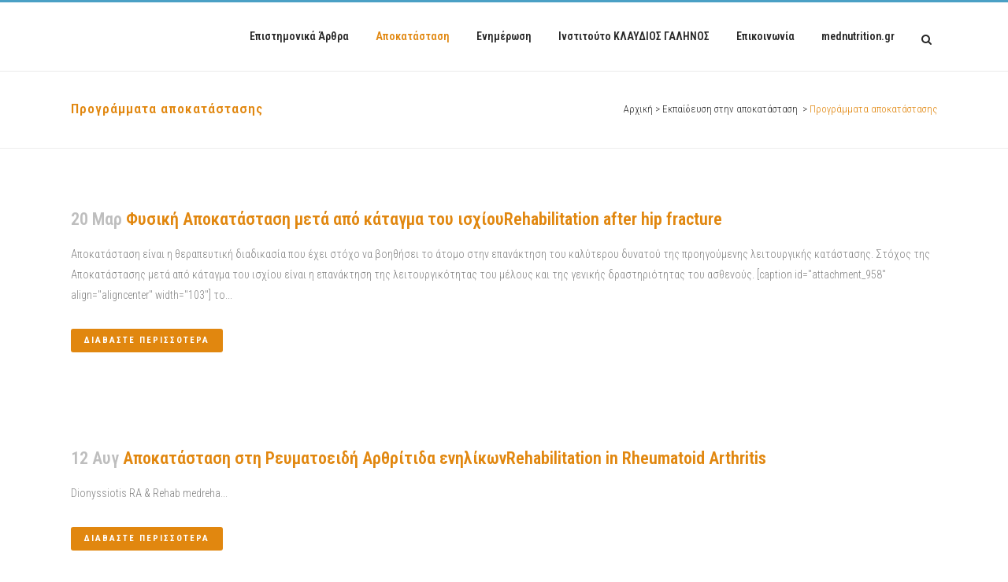

--- FILE ---
content_type: text/html; charset=UTF-8
request_url: https://medreha.com/category/rehabilitation-e-learning/prescribed-rehabilitation-programmes/
body_size: 22923
content:
<!DOCTYPE html>
<html dir="ltr" lang="el" prefix="og: https://ogp.me/ns#">
<head>
	<meta charset="UTF-8" />
	
				<meta name="viewport" content="width=device-width,initial-scale=1,user-scalable=no">
		
            
            
	<link rel="profile" href="http://gmpg.org/xfn/11" />
	<link rel="pingback" href="https://medreha.com/xmlrpc.php" />

	<title>Προγράμματα αποκατάστασης - medReha</title>
	<style>img:is([sizes="auto" i], [sizes^="auto," i]) { contain-intrinsic-size: 3000px 1500px }</style>
	
		<!-- All in One SEO 4.8.1.1 - aioseo.com -->
	<meta name="robots" content="max-image-preview:large" />
	<link rel="canonical" href="https://medreha.com/category/rehabilitation-e-learning/prescribed-rehabilitation-programmes/" />
	<meta name="generator" content="All in One SEO (AIOSEO) 4.8.1.1" />
		<script type="application/ld+json" class="aioseo-schema">
			{"@context":"https:\/\/schema.org","@graph":[{"@type":"BreadcrumbList","@id":"https:\/\/medreha.com\/category\/rehabilitation-e-learning\/prescribed-rehabilitation-programmes\/#breadcrumblist","itemListElement":[{"@type":"ListItem","@id":"https:\/\/medreha.com\/#listItem","position":1,"name":"Home","item":"https:\/\/medreha.com\/","nextItem":{"@type":"ListItem","@id":"https:\/\/medreha.com\/category\/rehabilitation-e-learning\/#listItem","name":"\u0395\u03ba\u03c0\u03b1\u03af\u03b4\u03b5\u03c5\u03c3\u03b7 \u03c3\u03c4\u03b7\u03bd \u03b1\u03c0\u03bf\u03ba\u03b1\u03c4\u03ac\u03c3\u03c4\u03b1\u03c3\u03b7"}},{"@type":"ListItem","@id":"https:\/\/medreha.com\/category\/rehabilitation-e-learning\/#listItem","position":2,"name":"\u0395\u03ba\u03c0\u03b1\u03af\u03b4\u03b5\u03c5\u03c3\u03b7 \u03c3\u03c4\u03b7\u03bd \u03b1\u03c0\u03bf\u03ba\u03b1\u03c4\u03ac\u03c3\u03c4\u03b1\u03c3\u03b7","item":"https:\/\/medreha.com\/category\/rehabilitation-e-learning\/","nextItem":{"@type":"ListItem","@id":"https:\/\/medreha.com\/category\/rehabilitation-e-learning\/prescribed-rehabilitation-programmes\/#listItem","name":"\u03a0\u03c1\u03bf\u03b3\u03c1\u03ac\u03bc\u03bc\u03b1\u03c4\u03b1 \u03b1\u03c0\u03bf\u03ba\u03b1\u03c4\u03ac\u03c3\u03c4\u03b1\u03c3\u03b7\u03c2"},"previousItem":{"@type":"ListItem","@id":"https:\/\/medreha.com\/#listItem","name":"Home"}},{"@type":"ListItem","@id":"https:\/\/medreha.com\/category\/rehabilitation-e-learning\/prescribed-rehabilitation-programmes\/#listItem","position":3,"name":"\u03a0\u03c1\u03bf\u03b3\u03c1\u03ac\u03bc\u03bc\u03b1\u03c4\u03b1 \u03b1\u03c0\u03bf\u03ba\u03b1\u03c4\u03ac\u03c3\u03c4\u03b1\u03c3\u03b7\u03c2","previousItem":{"@type":"ListItem","@id":"https:\/\/medreha.com\/category\/rehabilitation-e-learning\/#listItem","name":"\u0395\u03ba\u03c0\u03b1\u03af\u03b4\u03b5\u03c5\u03c3\u03b7 \u03c3\u03c4\u03b7\u03bd \u03b1\u03c0\u03bf\u03ba\u03b1\u03c4\u03ac\u03c3\u03c4\u03b1\u03c3\u03b7"}}]},{"@type":"CollectionPage","@id":"https:\/\/medreha.com\/category\/rehabilitation-e-learning\/prescribed-rehabilitation-programmes\/#collectionpage","url":"https:\/\/medreha.com\/category\/rehabilitation-e-learning\/prescribed-rehabilitation-programmes\/","name":"\u03a0\u03c1\u03bf\u03b3\u03c1\u03ac\u03bc\u03bc\u03b1\u03c4\u03b1 \u03b1\u03c0\u03bf\u03ba\u03b1\u03c4\u03ac\u03c3\u03c4\u03b1\u03c3\u03b7\u03c2 - medReha","inLanguage":"el","isPartOf":{"@id":"https:\/\/medreha.com\/#website"},"breadcrumb":{"@id":"https:\/\/medreha.com\/category\/rehabilitation-e-learning\/prescribed-rehabilitation-programmes\/#breadcrumblist"}},{"@type":"Organization","@id":"https:\/\/medreha.com\/#organization","name":"medReha","description":"\u0399\u03b1\u03c4\u03c1\u03b9\u03ba\u03ae \u0391\u03c0\u03bf\u03ba\u03b1\u03c4\u03ac\u03c3\u03c4\u03b1\u03c3\u03b7 | medReha.com","url":"https:\/\/medreha.com\/"},{"@type":"WebSite","@id":"https:\/\/medreha.com\/#website","url":"https:\/\/medreha.com\/","name":"medReha","description":"\u0399\u03b1\u03c4\u03c1\u03b9\u03ba\u03ae \u0391\u03c0\u03bf\u03ba\u03b1\u03c4\u03ac\u03c3\u03c4\u03b1\u03c3\u03b7 | medReha.com","inLanguage":"el","publisher":{"@id":"https:\/\/medreha.com\/#organization"}}]}
		</script>
		<!-- All in One SEO -->

<link rel='dns-prefetch' href='//static.addtoany.com' />
<link rel='dns-prefetch' href='//maps.googleapis.com' />
<link rel='dns-prefetch' href='//fonts.googleapis.com' />
<link rel="alternate" type="application/rss+xml" title="Ροή RSS &raquo; medReha" href="https://medreha.com/feed/" />
<link rel="alternate" type="application/rss+xml" title="Ροή Σχολίων &raquo; medReha" href="https://medreha.com/comments/feed/" />
<script type="text/javascript" id="wpp-js" src="https://medreha.com/wp-content/plugins/wordpress-popular-posts/assets/js/wpp.min.js?ver=7.2.0" data-sampling="0" data-sampling-rate="100" data-api-url="https://medreha.com/wp-json/wordpress-popular-posts" data-post-id="0" data-token="900b0ab5c6" data-lang="0" data-debug="0"></script>
<link rel="alternate" type="application/rss+xml" title="Κατηγορία Ροής medReha &raquo; Προγράμματα αποκατάστασης" href="https://medreha.com/category/rehabilitation-e-learning/prescribed-rehabilitation-programmes/feed/" />
<script type="text/javascript">
/* <![CDATA[ */
window._wpemojiSettings = {"baseUrl":"https:\/\/s.w.org\/images\/core\/emoji\/15.0.3\/72x72\/","ext":".png","svgUrl":"https:\/\/s.w.org\/images\/core\/emoji\/15.0.3\/svg\/","svgExt":".svg","source":{"concatemoji":"https:\/\/medreha.com\/wp-includes\/js\/wp-emoji-release.min.js?ver=6.7.4"}};
/*! This file is auto-generated */
!function(i,n){var o,s,e;function c(e){try{var t={supportTests:e,timestamp:(new Date).valueOf()};sessionStorage.setItem(o,JSON.stringify(t))}catch(e){}}function p(e,t,n){e.clearRect(0,0,e.canvas.width,e.canvas.height),e.fillText(t,0,0);var t=new Uint32Array(e.getImageData(0,0,e.canvas.width,e.canvas.height).data),r=(e.clearRect(0,0,e.canvas.width,e.canvas.height),e.fillText(n,0,0),new Uint32Array(e.getImageData(0,0,e.canvas.width,e.canvas.height).data));return t.every(function(e,t){return e===r[t]})}function u(e,t,n){switch(t){case"flag":return n(e,"\ud83c\udff3\ufe0f\u200d\u26a7\ufe0f","\ud83c\udff3\ufe0f\u200b\u26a7\ufe0f")?!1:!n(e,"\ud83c\uddfa\ud83c\uddf3","\ud83c\uddfa\u200b\ud83c\uddf3")&&!n(e,"\ud83c\udff4\udb40\udc67\udb40\udc62\udb40\udc65\udb40\udc6e\udb40\udc67\udb40\udc7f","\ud83c\udff4\u200b\udb40\udc67\u200b\udb40\udc62\u200b\udb40\udc65\u200b\udb40\udc6e\u200b\udb40\udc67\u200b\udb40\udc7f");case"emoji":return!n(e,"\ud83d\udc26\u200d\u2b1b","\ud83d\udc26\u200b\u2b1b")}return!1}function f(e,t,n){var r="undefined"!=typeof WorkerGlobalScope&&self instanceof WorkerGlobalScope?new OffscreenCanvas(300,150):i.createElement("canvas"),a=r.getContext("2d",{willReadFrequently:!0}),o=(a.textBaseline="top",a.font="600 32px Arial",{});return e.forEach(function(e){o[e]=t(a,e,n)}),o}function t(e){var t=i.createElement("script");t.src=e,t.defer=!0,i.head.appendChild(t)}"undefined"!=typeof Promise&&(o="wpEmojiSettingsSupports",s=["flag","emoji"],n.supports={everything:!0,everythingExceptFlag:!0},e=new Promise(function(e){i.addEventListener("DOMContentLoaded",e,{once:!0})}),new Promise(function(t){var n=function(){try{var e=JSON.parse(sessionStorage.getItem(o));if("object"==typeof e&&"number"==typeof e.timestamp&&(new Date).valueOf()<e.timestamp+604800&&"object"==typeof e.supportTests)return e.supportTests}catch(e){}return null}();if(!n){if("undefined"!=typeof Worker&&"undefined"!=typeof OffscreenCanvas&&"undefined"!=typeof URL&&URL.createObjectURL&&"undefined"!=typeof Blob)try{var e="postMessage("+f.toString()+"("+[JSON.stringify(s),u.toString(),p.toString()].join(",")+"));",r=new Blob([e],{type:"text/javascript"}),a=new Worker(URL.createObjectURL(r),{name:"wpTestEmojiSupports"});return void(a.onmessage=function(e){c(n=e.data),a.terminate(),t(n)})}catch(e){}c(n=f(s,u,p))}t(n)}).then(function(e){for(var t in e)n.supports[t]=e[t],n.supports.everything=n.supports.everything&&n.supports[t],"flag"!==t&&(n.supports.everythingExceptFlag=n.supports.everythingExceptFlag&&n.supports[t]);n.supports.everythingExceptFlag=n.supports.everythingExceptFlag&&!n.supports.flag,n.DOMReady=!1,n.readyCallback=function(){n.DOMReady=!0}}).then(function(){return e}).then(function(){var e;n.supports.everything||(n.readyCallback(),(e=n.source||{}).concatemoji?t(e.concatemoji):e.wpemoji&&e.twemoji&&(t(e.twemoji),t(e.wpemoji)))}))}((window,document),window._wpemojiSettings);
/* ]]> */
</script>
<link rel='stylesheet' id='layerslider-css' href='https://medreha.com/wp-content/plugins/LayerSlider/assets/static/layerslider/css/layerslider.css?ver=7.2.1' type='text/css' media='all' />
<style id='wp-emoji-styles-inline-css' type='text/css'>

	img.wp-smiley, img.emoji {
		display: inline !important;
		border: none !important;
		box-shadow: none !important;
		height: 1em !important;
		width: 1em !important;
		margin: 0 0.07em !important;
		vertical-align: -0.1em !important;
		background: none !important;
		padding: 0 !important;
	}
</style>
<link rel='stylesheet' id='wp-block-library-css' href='https://medreha.com/wp-includes/css/dist/block-library/style.min.css?ver=6.7.4' type='text/css' media='all' />
<style id='classic-theme-styles-inline-css' type='text/css'>
/*! This file is auto-generated */
.wp-block-button__link{color:#fff;background-color:#32373c;border-radius:9999px;box-shadow:none;text-decoration:none;padding:calc(.667em + 2px) calc(1.333em + 2px);font-size:1.125em}.wp-block-file__button{background:#32373c;color:#fff;text-decoration:none}
</style>
<style id='global-styles-inline-css' type='text/css'>
:root{--wp--preset--aspect-ratio--square: 1;--wp--preset--aspect-ratio--4-3: 4/3;--wp--preset--aspect-ratio--3-4: 3/4;--wp--preset--aspect-ratio--3-2: 3/2;--wp--preset--aspect-ratio--2-3: 2/3;--wp--preset--aspect-ratio--16-9: 16/9;--wp--preset--aspect-ratio--9-16: 9/16;--wp--preset--color--black: #000000;--wp--preset--color--cyan-bluish-gray: #abb8c3;--wp--preset--color--white: #ffffff;--wp--preset--color--pale-pink: #f78da7;--wp--preset--color--vivid-red: #cf2e2e;--wp--preset--color--luminous-vivid-orange: #ff6900;--wp--preset--color--luminous-vivid-amber: #fcb900;--wp--preset--color--light-green-cyan: #7bdcb5;--wp--preset--color--vivid-green-cyan: #00d084;--wp--preset--color--pale-cyan-blue: #8ed1fc;--wp--preset--color--vivid-cyan-blue: #0693e3;--wp--preset--color--vivid-purple: #9b51e0;--wp--preset--gradient--vivid-cyan-blue-to-vivid-purple: linear-gradient(135deg,rgba(6,147,227,1) 0%,rgb(155,81,224) 100%);--wp--preset--gradient--light-green-cyan-to-vivid-green-cyan: linear-gradient(135deg,rgb(122,220,180) 0%,rgb(0,208,130) 100%);--wp--preset--gradient--luminous-vivid-amber-to-luminous-vivid-orange: linear-gradient(135deg,rgba(252,185,0,1) 0%,rgba(255,105,0,1) 100%);--wp--preset--gradient--luminous-vivid-orange-to-vivid-red: linear-gradient(135deg,rgba(255,105,0,1) 0%,rgb(207,46,46) 100%);--wp--preset--gradient--very-light-gray-to-cyan-bluish-gray: linear-gradient(135deg,rgb(238,238,238) 0%,rgb(169,184,195) 100%);--wp--preset--gradient--cool-to-warm-spectrum: linear-gradient(135deg,rgb(74,234,220) 0%,rgb(151,120,209) 20%,rgb(207,42,186) 40%,rgb(238,44,130) 60%,rgb(251,105,98) 80%,rgb(254,248,76) 100%);--wp--preset--gradient--blush-light-purple: linear-gradient(135deg,rgb(255,206,236) 0%,rgb(152,150,240) 100%);--wp--preset--gradient--blush-bordeaux: linear-gradient(135deg,rgb(254,205,165) 0%,rgb(254,45,45) 50%,rgb(107,0,62) 100%);--wp--preset--gradient--luminous-dusk: linear-gradient(135deg,rgb(255,203,112) 0%,rgb(199,81,192) 50%,rgb(65,88,208) 100%);--wp--preset--gradient--pale-ocean: linear-gradient(135deg,rgb(255,245,203) 0%,rgb(182,227,212) 50%,rgb(51,167,181) 100%);--wp--preset--gradient--electric-grass: linear-gradient(135deg,rgb(202,248,128) 0%,rgb(113,206,126) 100%);--wp--preset--gradient--midnight: linear-gradient(135deg,rgb(2,3,129) 0%,rgb(40,116,252) 100%);--wp--preset--font-size--small: 13px;--wp--preset--font-size--medium: 20px;--wp--preset--font-size--large: 36px;--wp--preset--font-size--x-large: 42px;--wp--preset--spacing--20: 0.44rem;--wp--preset--spacing--30: 0.67rem;--wp--preset--spacing--40: 1rem;--wp--preset--spacing--50: 1.5rem;--wp--preset--spacing--60: 2.25rem;--wp--preset--spacing--70: 3.38rem;--wp--preset--spacing--80: 5.06rem;--wp--preset--shadow--natural: 6px 6px 9px rgba(0, 0, 0, 0.2);--wp--preset--shadow--deep: 12px 12px 50px rgba(0, 0, 0, 0.4);--wp--preset--shadow--sharp: 6px 6px 0px rgba(0, 0, 0, 0.2);--wp--preset--shadow--outlined: 6px 6px 0px -3px rgba(255, 255, 255, 1), 6px 6px rgba(0, 0, 0, 1);--wp--preset--shadow--crisp: 6px 6px 0px rgba(0, 0, 0, 1);}:where(.is-layout-flex){gap: 0.5em;}:where(.is-layout-grid){gap: 0.5em;}body .is-layout-flex{display: flex;}.is-layout-flex{flex-wrap: wrap;align-items: center;}.is-layout-flex > :is(*, div){margin: 0;}body .is-layout-grid{display: grid;}.is-layout-grid > :is(*, div){margin: 0;}:where(.wp-block-columns.is-layout-flex){gap: 2em;}:where(.wp-block-columns.is-layout-grid){gap: 2em;}:where(.wp-block-post-template.is-layout-flex){gap: 1.25em;}:where(.wp-block-post-template.is-layout-grid){gap: 1.25em;}.has-black-color{color: var(--wp--preset--color--black) !important;}.has-cyan-bluish-gray-color{color: var(--wp--preset--color--cyan-bluish-gray) !important;}.has-white-color{color: var(--wp--preset--color--white) !important;}.has-pale-pink-color{color: var(--wp--preset--color--pale-pink) !important;}.has-vivid-red-color{color: var(--wp--preset--color--vivid-red) !important;}.has-luminous-vivid-orange-color{color: var(--wp--preset--color--luminous-vivid-orange) !important;}.has-luminous-vivid-amber-color{color: var(--wp--preset--color--luminous-vivid-amber) !important;}.has-light-green-cyan-color{color: var(--wp--preset--color--light-green-cyan) !important;}.has-vivid-green-cyan-color{color: var(--wp--preset--color--vivid-green-cyan) !important;}.has-pale-cyan-blue-color{color: var(--wp--preset--color--pale-cyan-blue) !important;}.has-vivid-cyan-blue-color{color: var(--wp--preset--color--vivid-cyan-blue) !important;}.has-vivid-purple-color{color: var(--wp--preset--color--vivid-purple) !important;}.has-black-background-color{background-color: var(--wp--preset--color--black) !important;}.has-cyan-bluish-gray-background-color{background-color: var(--wp--preset--color--cyan-bluish-gray) !important;}.has-white-background-color{background-color: var(--wp--preset--color--white) !important;}.has-pale-pink-background-color{background-color: var(--wp--preset--color--pale-pink) !important;}.has-vivid-red-background-color{background-color: var(--wp--preset--color--vivid-red) !important;}.has-luminous-vivid-orange-background-color{background-color: var(--wp--preset--color--luminous-vivid-orange) !important;}.has-luminous-vivid-amber-background-color{background-color: var(--wp--preset--color--luminous-vivid-amber) !important;}.has-light-green-cyan-background-color{background-color: var(--wp--preset--color--light-green-cyan) !important;}.has-vivid-green-cyan-background-color{background-color: var(--wp--preset--color--vivid-green-cyan) !important;}.has-pale-cyan-blue-background-color{background-color: var(--wp--preset--color--pale-cyan-blue) !important;}.has-vivid-cyan-blue-background-color{background-color: var(--wp--preset--color--vivid-cyan-blue) !important;}.has-vivid-purple-background-color{background-color: var(--wp--preset--color--vivid-purple) !important;}.has-black-border-color{border-color: var(--wp--preset--color--black) !important;}.has-cyan-bluish-gray-border-color{border-color: var(--wp--preset--color--cyan-bluish-gray) !important;}.has-white-border-color{border-color: var(--wp--preset--color--white) !important;}.has-pale-pink-border-color{border-color: var(--wp--preset--color--pale-pink) !important;}.has-vivid-red-border-color{border-color: var(--wp--preset--color--vivid-red) !important;}.has-luminous-vivid-orange-border-color{border-color: var(--wp--preset--color--luminous-vivid-orange) !important;}.has-luminous-vivid-amber-border-color{border-color: var(--wp--preset--color--luminous-vivid-amber) !important;}.has-light-green-cyan-border-color{border-color: var(--wp--preset--color--light-green-cyan) !important;}.has-vivid-green-cyan-border-color{border-color: var(--wp--preset--color--vivid-green-cyan) !important;}.has-pale-cyan-blue-border-color{border-color: var(--wp--preset--color--pale-cyan-blue) !important;}.has-vivid-cyan-blue-border-color{border-color: var(--wp--preset--color--vivid-cyan-blue) !important;}.has-vivid-purple-border-color{border-color: var(--wp--preset--color--vivid-purple) !important;}.has-vivid-cyan-blue-to-vivid-purple-gradient-background{background: var(--wp--preset--gradient--vivid-cyan-blue-to-vivid-purple) !important;}.has-light-green-cyan-to-vivid-green-cyan-gradient-background{background: var(--wp--preset--gradient--light-green-cyan-to-vivid-green-cyan) !important;}.has-luminous-vivid-amber-to-luminous-vivid-orange-gradient-background{background: var(--wp--preset--gradient--luminous-vivid-amber-to-luminous-vivid-orange) !important;}.has-luminous-vivid-orange-to-vivid-red-gradient-background{background: var(--wp--preset--gradient--luminous-vivid-orange-to-vivid-red) !important;}.has-very-light-gray-to-cyan-bluish-gray-gradient-background{background: var(--wp--preset--gradient--very-light-gray-to-cyan-bluish-gray) !important;}.has-cool-to-warm-spectrum-gradient-background{background: var(--wp--preset--gradient--cool-to-warm-spectrum) !important;}.has-blush-light-purple-gradient-background{background: var(--wp--preset--gradient--blush-light-purple) !important;}.has-blush-bordeaux-gradient-background{background: var(--wp--preset--gradient--blush-bordeaux) !important;}.has-luminous-dusk-gradient-background{background: var(--wp--preset--gradient--luminous-dusk) !important;}.has-pale-ocean-gradient-background{background: var(--wp--preset--gradient--pale-ocean) !important;}.has-electric-grass-gradient-background{background: var(--wp--preset--gradient--electric-grass) !important;}.has-midnight-gradient-background{background: var(--wp--preset--gradient--midnight) !important;}.has-small-font-size{font-size: var(--wp--preset--font-size--small) !important;}.has-medium-font-size{font-size: var(--wp--preset--font-size--medium) !important;}.has-large-font-size{font-size: var(--wp--preset--font-size--large) !important;}.has-x-large-font-size{font-size: var(--wp--preset--font-size--x-large) !important;}
:where(.wp-block-post-template.is-layout-flex){gap: 1.25em;}:where(.wp-block-post-template.is-layout-grid){gap: 1.25em;}
:where(.wp-block-columns.is-layout-flex){gap: 2em;}:where(.wp-block-columns.is-layout-grid){gap: 2em;}
:root :where(.wp-block-pullquote){font-size: 1.5em;line-height: 1.6;}
</style>
<link rel='stylesheet' id='contact-form-7-css' href='https://medreha.com/wp-content/plugins/contact-form-7/includes/css/styles.css?ver=6.0.1' type='text/css' media='all' />
<link rel='stylesheet' id='wp-email-css' href='https://medreha.com/wp-content/plugins/wp-email/email-css.css?ver=2.69.3' type='text/css' media='all' />
<link rel='stylesheet' id='wp-polls-css' href='https://medreha.com/wp-content/plugins/wp-polls/polls-css.css?ver=2.77.2' type='text/css' media='all' />
<style id='wp-polls-inline-css' type='text/css'>
.wp-polls .pollbar {
	margin: 1px;
	font-size: 8px;
	line-height: 10px;
	height: 10px;
	background-image: url('https://medreha.com/wp-content/plugins/wp-polls/images/default/pollbg.gif');
	border: 1px solid #c8c8c8;
}

</style>
<link rel='stylesheet' id='wordpress-popular-posts-css-css' href='https://medreha.com/wp-content/plugins/wordpress-popular-posts/assets/css/wpp.css?ver=7.2.0' type='text/css' media='all' />
<link rel='stylesheet' id='mediaelement-css' href='https://medreha.com/wp-includes/js/mediaelement/mediaelementplayer-legacy.min.css?ver=4.2.17' type='text/css' media='all' />
<link rel='stylesheet' id='wp-mediaelement-css' href='https://medreha.com/wp-includes/js/mediaelement/wp-mediaelement.min.css?ver=6.7.4' type='text/css' media='all' />
<link rel='stylesheet' id='bridge-default-style-css' href='https://medreha.com/wp-content/themes/bridge/style.css?ver=6.7.4' type='text/css' media='all' />
<link rel='stylesheet' id='bridge-qode-font_awesome-css' href='https://medreha.com/wp-content/themes/bridge/css/font-awesome/css/font-awesome.min.css?ver=6.7.4' type='text/css' media='all' />
<link rel='stylesheet' id='bridge-qode-font_elegant-css' href='https://medreha.com/wp-content/themes/bridge/css/elegant-icons/style.min.css?ver=6.7.4' type='text/css' media='all' />
<link rel='stylesheet' id='bridge-qode-linea_icons-css' href='https://medreha.com/wp-content/themes/bridge/css/linea-icons/style.css?ver=6.7.4' type='text/css' media='all' />
<link rel='stylesheet' id='bridge-qode-dripicons-css' href='https://medreha.com/wp-content/themes/bridge/css/dripicons/dripicons.css?ver=6.7.4' type='text/css' media='all' />
<link rel='stylesheet' id='bridge-qode-kiko-css' href='https://medreha.com/wp-content/themes/bridge/css/kiko/kiko-all.css?ver=6.7.4' type='text/css' media='all' />
<link rel='stylesheet' id='bridge-qode-font_awesome_5-css' href='https://medreha.com/wp-content/themes/bridge/css/font-awesome-5/css/font-awesome-5.min.css?ver=6.7.4' type='text/css' media='all' />
<link rel='stylesheet' id='bridge-stylesheet-css' href='https://medreha.com/wp-content/themes/bridge/css/stylesheet.min.css?ver=6.7.4' type='text/css' media='all' />
<link rel='stylesheet' id='bridge-print-css' href='https://medreha.com/wp-content/themes/bridge/css/print.css?ver=6.7.4' type='text/css' media='all' />
<link rel='stylesheet' id='bridge-style-dynamic-css' href='https://medreha.com/wp-content/themes/bridge/css/style_dynamic.css?ver=1682864901' type='text/css' media='all' />
<link rel='stylesheet' id='bridge-responsive-css' href='https://medreha.com/wp-content/themes/bridge/css/responsive.min.css?ver=6.7.4' type='text/css' media='all' />
<link rel='stylesheet' id='bridge-style-dynamic-responsive-css' href='https://medreha.com/wp-content/themes/bridge/css/style_dynamic_responsive.css?ver=1682864901' type='text/css' media='all' />
<style id='bridge-style-dynamic-responsive-inline-css' type='text/css'>
.shopping_cart_outer{
display:none;
}
.woocommerce-page .shopping_cart_outer{
display:table;
}
.cover_boxes ul li .box .box_content { top: 0; }
.cover_boxes ul li .box .qbutton { margin-top: 18px; }

.ls-wp-container .qbutton {
-webkit-transition: none;
-ms-transition: none;
-moz-transition: none;
-o-transition: none;
transition: none;
}

@media only screen and (min-width: 1000px) {
    .page-id-15173 .ls-nav-prev,
    .page-id-15058 .ls-nav-prev,
    .page-id-15173 .ls-nav-next,
    .page-id-15058 .ls-nav-next,
    .page-id-15234 .ls-nav-prev,
    .page-id-15234 .ls-nav-next {
        margin-top: 19px;
    }
}

@media only screen and (max-width: 1000px){
.page-id-15173 .ls-nav-prev,
.page-id-15058 .ls-nav-prev,
.page-id-15173 .ls-nav-next,
.page-id-15058 .ls-nav-next{
		margin-top: -27px;
}

.page-id-15173 .q_slider,
.page-id-15058 .q_slider
{
min-height:100px;
}
}
.side_menu_button a:last-child {
padding: 0 0 0 17px;
}
.page-id-15173 .q_slider,
.page-id-15058 .q_slider
{
min-height:560px;
}
.filter_outer {
margin: -8px 0 31px;
}
.filter_holder ul li span{
font-size:13px;
}

#nav-menu-item-15674 li,
#nav-menu-item-15695 li,
#nav-menu-item-15696 li,
#nav-menu-item-15697 li,
#nav-menu-item-15777 li,
#nav-menu-item-15781 li,
#nav-menu-item-15784 li,
#nav-menu-item-15788 li,
#nav-menu-item-15791 li,
#nav-menu-item-15794 li,
#nav-menu-item-15798 li,
#nav-menu-item-15801 li,
#nav-menu-item-15805 li,
#nav-menu-item-15808 li,
#nav-menu-item-15813 li,
#nav-menu-item-15815 li,
#nav-menu-item-15819 li,
#nav-menu-item-15821 li,
#nav-menu-item-15826 li,
#nav-menu-item-15828 li,
#nav-menu-item-15833 li,
#nav-menu-item-15835 li{
width: 280px;
}

.drop_down .second .inner .widget {
padding-bottom: 15px;
}

.drop_down .second .inner .widget a{
padding: 0px !important;
}

.footer_bottom {
border-bottom: 3px solid #00a651;
height: 114px;
}

.footer_bottom img { vertical-align: middle; }

header:not(.sticky):not(.scrolled) .header_bottom {
border-top: 3px solid #00a651;
}

.footer_bottom .two_columns_50_50>.column1 { text-align: left; }

.footer_bottom .two_columns_50_50>.column2 { text-align: right; }

.carousel-inner p {
margin: 40px 0px 15px 0px; }

.q_slider .qbutton.green:hover {
    background-color: #303030;
    border-color: #303030;
    color: #fff;
}

.carousel-control { width: 10%; }

.title h1 {
text-transform: none;
}

.full_width {
position: relative;
}
</style>
<link rel='stylesheet' id='js_composer_front-css' href='https://medreha.com/wp-content/plugins/js_composer/assets/css/js_composer.min.css?ver=6.9.0' type='text/css' media='all' />
<link rel='stylesheet' id='bridge-style-handle-google-fonts-css' href='https://fonts.googleapis.com/css?family=Raleway%3A100%2C200%2C300%2C400%2C500%2C600%2C700%2C800%2C900%2C100italic%2C300italic%2C400italic%2C700italic%7CRoboto%3A100%2C200%2C300%2C400%2C500%2C600%2C700%2C800%2C900%2C100italic%2C300italic%2C400italic%2C700italic%7CRoboto+Condensed%3A100%2C200%2C300%2C400%2C500%2C600%2C700%2C800%2C900%2C100italic%2C300italic%2C400italic%2C700italic&#038;subset=latin%2Clatin-ext&#038;ver=1.0.0' type='text/css' media='all' />
<link rel='stylesheet' id='bridge-core-dashboard-style-css' href='https://medreha.com/wp-content/plugins/bridge-core/modules/core-dashboard/assets/css/core-dashboard.min.css?ver=6.7.4' type='text/css' media='all' />
<link rel='stylesheet' id='youtube-channel-gallery-css' href='https://medreha.com/wp-content/plugins/youtube-channel-gallery/styles.css?ver=6.7.4' type='text/css' media='all' />
<link rel='stylesheet' id='jquery.magnific-popup-css' href='https://medreha.com/wp-content/plugins/youtube-channel-gallery/magnific-popup.css?ver=6.7.4' type='text/css' media='all' />
<link rel='stylesheet' id='wp-pagenavi-css' href='https://medreha.com/wp-content/plugins/wp-pagenavi/pagenavi-css.css?ver=2.70' type='text/css' media='all' />
<link rel='stylesheet' id='bridge-childstyle-css' href='https://medreha.com/wp-content/themes/bridge-child/style.css?ver=6.7.4' type='text/css' media='all' />
<link rel='stylesheet' id='addtoany-css' href='https://medreha.com/wp-content/plugins/add-to-any/addtoany.min.css?ver=1.16' type='text/css' media='all' />
<script type="text/javascript" src="https://medreha.com/wp-includes/js/jquery/jquery.min.js?ver=3.7.1" id="jquery-core-js"></script>
<script type="text/javascript" src="https://medreha.com/wp-includes/js/jquery/jquery-migrate.min.js?ver=3.4.1" id="jquery-migrate-js"></script>
<script type="text/javascript" id="layerslider-utils-js-extra">
/* <![CDATA[ */
var LS_Meta = {"v":"7.2.1","fixGSAP":"1"};
/* ]]> */
</script>
<script type="text/javascript" src="https://medreha.com/wp-content/plugins/LayerSlider/assets/static/layerslider/js/layerslider.utils.js?ver=7.2.1" id="layerslider-utils-js"></script>
<script type="text/javascript" src="https://medreha.com/wp-content/plugins/LayerSlider/assets/static/layerslider/js/layerslider.kreaturamedia.jquery.js?ver=7.2.1" id="layerslider-js"></script>
<script type="text/javascript" src="https://medreha.com/wp-content/plugins/LayerSlider/assets/static/layerslider/js/layerslider.transitions.js?ver=7.2.1" id="layerslider-transitions-js"></script>
<script type="text/javascript" id="addtoany-core-js-before">
/* <![CDATA[ */
window.a2a_config=window.a2a_config||{};a2a_config.callbacks=[];a2a_config.overlays=[];a2a_config.templates={};a2a_localize = {
	Share: "Μοιραστείτε",
	Save: "Αποθήκευση",
	Subscribe: "Εγγραφείτε",
	Email: "Email",
	Bookmark: "Προσθήκη στα Αγαπημένα",
	ShowAll: "Προβολή όλων",
	ShowLess: "Προβολή λιγότερων",
	FindServices: "Αναζήτηση υπηρεσίας(ιών)",
	FindAnyServiceToAddTo: "Άμεση προσθήκη κάθε υπηρεσίας",
	PoweredBy: "Powered by",
	ShareViaEmail: "Μοιραστείτε μέσω e-mail",
	SubscribeViaEmail: "Εγγραφείτε μέσω e-mail",
	BookmarkInYourBrowser: "Προσθήκη στα Αγαπημένα μέσα από τον σελιδοδείκτη σας",
	BookmarkInstructions: "Πατήστε Ctrl+D or \u2318+D για να προσθέσετε τη σελίδα στα Αγαπημένα σας",
	AddToYourFavorites: "Προσθήκη στα Αγαπημένα",
	SendFromWebOrProgram: "Αποστολή από οποιοδήποτε e-mail διεύθυνση ή e-mail πρόγραμμα",
	EmailProgram: "E-mail πρόγραμμα",
	More: "Περισσότερα &#8230;",
	ThanksForSharing: "Ευχαριστώ για την κοινοποίηση!",
	ThanksForFollowing: "Ευχαριστώ που με ακολουθείτε!"
};
/* ]]> */
</script>
<script type="text/javascript" defer src="https://static.addtoany.com/menu/page.js" id="addtoany-core-js"></script>
<script type="text/javascript" defer src="https://medreha.com/wp-content/plugins/add-to-any/addtoany.min.js?ver=1.1" id="addtoany-jquery-js"></script>
<script type="text/javascript" src="https://medreha.com/wp-includes/js/swfobject.js?ver=2.2-20120417" id="swfobject-js"></script>
<script type="text/javascript" src="https://medreha.com/index.php?wordtube-js=true&amp;ver=2.0" id="wordtube_stats-js"></script>
<meta name="generator" content="Powered by LayerSlider 7.2.1 - Multi-Purpose, Responsive, Parallax, Mobile-Friendly Slider Plugin for WordPress." />
<!-- LayerSlider updates and docs at: https://layerslider.com -->
<link rel="https://api.w.org/" href="https://medreha.com/wp-json/" /><link rel="alternate" title="JSON" type="application/json" href="https://medreha.com/wp-json/wp/v2/categories/64" /><link rel="EditURI" type="application/rsd+xml" title="RSD" href="https://medreha.com/xmlrpc.php?rsd" />
<meta name="generator" content="WordPress 6.7.4" />
<link type="text/css" rel="stylesheet" href="https://medreha.com/wp-content/plugins/g-lock-double-opt-in-manager/css/gsom.css" />
<!--[if IE]>
			<link type="text/css" rel="stylesheet" href="https://medreha.com/wp-content/plugins/g-lock-double-opt-in-manager/css/gsom-ie.css" />
			<![endif]--><script type="text/javascript">
	window._se_plugin_version = '8.1.9';
</script>
            <style id="wpp-loading-animation-styles">@-webkit-keyframes bgslide{from{background-position-x:0}to{background-position-x:-200%}}@keyframes bgslide{from{background-position-x:0}to{background-position-x:-200%}}.wpp-widget-block-placeholder,.wpp-shortcode-placeholder{margin:0 auto;width:60px;height:3px;background:#dd3737;background:linear-gradient(90deg,#dd3737 0%,#571313 10%,#dd3737 100%);background-size:200% auto;border-radius:3px;-webkit-animation:bgslide 1s infinite linear;animation:bgslide 1s infinite linear}</style>
            <meta name="generator" content="Powered by WPBakery Page Builder - drag and drop page builder for WordPress."/>
<link rel="icon" href="https://medreha.com/wp-content/uploads/2023/03/cropped-medreha-monologo-4-32x32.png" sizes="32x32" />
<link rel="icon" href="https://medreha.com/wp-content/uploads/2023/03/cropped-medreha-monologo-4-192x192.png" sizes="192x192" />
<link rel="apple-touch-icon" href="https://medreha.com/wp-content/uploads/2023/03/cropped-medreha-monologo-4-180x180.png" />
<meta name="msapplication-TileImage" content="https://medreha.com/wp-content/uploads/2023/03/cropped-medreha-monologo-4-270x270.png" />
		<style type="text/css" id="wp-custom-css">
			.image-magazines {
	width: 100px !important;
	margin-inline: auto !important;
}
.wpb_single_image.vc_align_center{
	margin-inline: auto !important;
}

.breadcrumb {
	position: unset !important;
}

header:not(.sticky):not(.scrolled) .header_bottom {
    border-top: 3px solid #4AA0C5 !important;
}

.footer_bottom {
    border-bottom: 3px solid #4AA0C5 !important;
		color: white !important;
}

#back_to_top:hover>span {
	background-color: #e1870f !important;
	transition: all .5s;
}
#back_to_top span {
	border: 1px solid #e1870f !important;
}

#back_to_top span i {
	color: #e1870f !important;
}

#back_to_top:hover>span i {
	color: white !important;
}

.side_menu {
	background-color: #4AA0C5 !important;
}

.side_menu a {
	color: white !important;
} 

.side_menu a:hover {
	color:#e1870f !important;
} 


.side_menu_button_link:hover i, .search_button:hover i {
	color: #e1870f !important;
}

.side_menu_button {
    display: flex;
    justify-content: center;
    align-items: center;
}

#searchform {
	background: #4AA0C5 !important;
}

#searchform i{
	color: white !important;
}

#searchform input {
	background: #4AA0C5 !important;
	color: white !important;
}

::placeholder {
	color: white !important;
}

input.wpcf7-form-control.wpcf7-submit, input.wpcf7-form-control.wpcf7-submit:not([disabled]) {
	color: white !important;
	background: #e1870f !important;
	border: 1px solid #e1870f !important;
	font-size: inherit;
}

a.post_author_link, .post_info_author {
    display: none !important;
}

.latest_post_two_holder .latest_post_two_info_inner .post_info_date {
    display: flex;
}

.q_slider {
	height: 700px !important;
}

a.qbutton.small {
    background: #e1870f !important;
    border: #e1870f !important;
}

.drop_down .second .inner a {
	color: #272727 !important;
}

.title_subtitle_holder {
    display: flex !important;
    justify-content: space-between !important;
    align-items: center !important;
}

.blog_holder article .post_content_holder {
    display: flex !important;
    justify-content: space-between !important;
    gap: 100px !important;
}

@media (max-width:768px){
	.blog_holder article .post_content_holder {
		flex-direction: column !important;
	}
}

span.current {
	color: #e1870f !important;
}

.post_info{
	display:none !important;
}

.post_text_inner h2 {
	padding-bottom:15px;
}

.q_counter_holder p.counter_text {
	line-height: 1.2;
}		</style>
		<noscript><style> .wpb_animate_when_almost_visible { opacity: 1; }</style></noscript></head>

<body class="archive category category-prescribed-rehabilitation-programmes category-64 bridge-core-3.0.2 qode-page-transition-enabled ajax_fade page_not_loaded  qode-child-theme-ver-1.0.0 qode-theme-ver-28.8 qode-theme-bridge disabled_footer_top qode_header_in_grid wpb-js-composer js-comp-ver-6.9.0 vc_responsive" itemscope itemtype="http://schema.org/WebPage">



	<div class="ajax_loader"><div class="ajax_loader_1"><div class="pulse"></div></div></div>
	
<div class="wrapper">
	<div class="wrapper_inner">

    
		<!-- Google Analytics start -->
				<!-- Google Analytics end -->

		
	<header class="has_woocommerce_dropdown  scroll_header_top_area  fixed scrolled_not_transparent with_border page_header">
	<div class="header_inner clearfix">
		<form role="search" id="searchform" action="https://medreha.com/" class="qode_search_form" method="get">
        <div class="container">
        <div class="container_inner clearfix">
            
            <i class="qode_icon_font_awesome fa fa-search qode_icon_in_search" ></i>            <input type="text" placeholder="Search" name="s" class="qode_search_field" autocomplete="off" />
            <input type="submit" value="Search" />

            <div class="qode_search_close">
                <a href="#">
                    <i class="qode_icon_font_awesome fa fa-times qode_icon_in_search" ></i>                </a>
            </div>
                    </div>
    </div>
</form>
		<div class="header_top_bottom_holder">
			
			<div class="header_bottom clearfix" style='' >
								<div class="container">
					<div class="container_inner clearfix">
																				<div class="header_inner_left">
																	<div class="mobile_menu_button">
		<span>
			<i class="qode_icon_font_awesome fa fa-bars " ></i>		</span>
	</div>
								<div class="logo_wrapper" >
	<div class="q_logo">
		<a itemprop="url" href="https://medreha.com/" >
             <img itemprop="image" class="normal" src="https://medreha.com/wp-content/uploads/2014/07/logo.png" alt="Logo"> 			 <img itemprop="image" class="light" src="https://medreha.com/wp-content/themes/bridge/img/logo.png" alt="Logo"/> 			 <img itemprop="image" class="dark" src="https://medreha.com/wp-content/themes/bridge/img/logo_black.png" alt="Logo"/> 			 <img itemprop="image" class="sticky" src="https://medreha.com/wp-content/themes/bridge/img/logo_black.png" alt="Logo"/> 			 <img itemprop="image" class="mobile" src="https://medreha.com/wp-content/uploads/2014/07/logo.png" alt="Logo"/> 					</a>
	</div>
	</div>															</div>
															<div class="header_inner_right">
									<div class="side_menu_button_wrapper right">
																														<div class="side_menu_button">
												<a class="search_button search_slides_from_window_top normal" href="javascript:void(0)">
		<i class="qode_icon_font_awesome fa fa-search " ></i>	</a>

																							
										</div>
									</div>
								</div>
							
							
							<nav class="main_menu drop_down right">
								<ul id="menu-main-menu" class=""><li id="nav-menu-item-17714" class="menu-item menu-item-type-custom menu-item-object-custom menu-item-has-children  has_sub narrow"><a href="#" class=""><i class="menu_icon blank fa"></i><span>Επιστημονικά Άρθρα</span><span class="plus"></span></a>
<div class="second"><div class="inner"><ul>
	<li id="nav-menu-item-17677" class="menu-item menu-item-type-taxonomy menu-item-object-category menu-item-has-children sub"><a href="https://medreha.com/category/iatrika-arthra/diseases/" class=""><i class="menu_icon blank fa"></i><span>Παθήσεις</span><span class="plus"></span><i class="q_menu_arrow fa fa-angle-right"></i></a>
	<ul>
		<li id="nav-menu-item-17680" class="menu-item menu-item-type-taxonomy menu-item-object-category "><a href="https://medreha.com/category/iatrika-arthra/diseases/musculoskeletal/" class=""><i class="menu_icon blank fa"></i><span>Μυοσκελετικές</span><span class="plus"></span></a></li>
		<li id="nav-menu-item-17678" class="menu-item menu-item-type-taxonomy menu-item-object-category "><a href="https://medreha.com/category/iatrika-arthra/diseases/autoimmune/" class=""><i class="menu_icon blank fa"></i><span>Αυτοάνοσα νοσήματα</span><span class="plus"></span></a></li>
		<li id="nav-menu-item-17679" class="menu-item menu-item-type-taxonomy menu-item-object-category "><a href="https://medreha.com/category/iatrika-arthra/diseases/cardio-pulmonary/" class=""><i class="menu_icon blank fa"></i><span>Καρδιολογικές &#8211; πνευμονολογικές</span><span class="plus"></span></a></li>
		<li id="nav-menu-item-17681" class="menu-item menu-item-type-taxonomy menu-item-object-category "><a href="https://medreha.com/category/iatrika-arthra/diseases/neurological/" class=""><i class="menu_icon blank fa"></i><span>Νευρολογικές</span><span class="plus"></span></a></li>
		<li id="nav-menu-item-17689" class="menu-item menu-item-type-taxonomy menu-item-object-category "><a href="https://medreha.com/category/neurological-en/" class=""><i class="menu_icon blank fa"></i><span>Νευρολογικές</span><span class="plus"></span></a></li>
	</ul>
</li>
	<li id="nav-menu-item-17682" class="menu-item menu-item-type-taxonomy menu-item-object-category menu-item-has-children sub"><a href="https://medreha.com/category/iatrika-arthra/children/" class=""><i class="menu_icon blank fa"></i><span>Παιδιά</span><span class="plus"></span><i class="q_menu_arrow fa fa-angle-right"></i></a>
	<ul>
		<li id="nav-menu-item-17683" class="menu-item menu-item-type-taxonomy menu-item-object-category "><a href="https://medreha.com/category/iatrika-arthra/children/paediatric-rehabilitation/" class=""><i class="menu_icon blank fa"></i><span>Παιδιατρική αποκατάσταση</span><span class="plus"></span></a></li>
	</ul>
</li>
	<li id="nav-menu-item-17684" class="menu-item menu-item-type-taxonomy menu-item-object-category menu-item-has-children sub"><a href="https://medreha.com/category/iatrika-arthra/physical-medicine/" class=""><i class="menu_icon blank fa"></i><span>Φυσική ιατρική</span><span class="plus"></span><i class="q_menu_arrow fa fa-angle-right"></i></a>
	<ul>
		<li id="nav-menu-item-17685" class="menu-item menu-item-type-taxonomy menu-item-object-category "><a href="https://medreha.com/category/iatrika-arthra/physical-medicine/aesthetics/" class=""><i class="menu_icon blank fa"></i><span>Αισθητική αποκατάσταση</span><span class="plus"></span></a></li>
		<li id="nav-menu-item-17686" class="menu-item menu-item-type-taxonomy menu-item-object-category "><a href="https://medreha.com/category/iatrika-arthra/physical-medicine/accupuncture/" class=""><i class="menu_icon blank fa"></i><span>Βελονισμός</span><span class="plus"></span></a></li>
		<li id="nav-menu-item-17687" class="menu-item menu-item-type-taxonomy menu-item-object-category "><a href="https://medreha.com/category/iatrika-arthra/physical-medicine/homeopathetics/" class=""><i class="menu_icon blank fa"></i><span>Ομοιοπαθητική</span><span class="plus"></span></a></li>
		<li id="nav-menu-item-17688" class="menu-item menu-item-type-taxonomy menu-item-object-category "><a href="https://medreha.com/category/iatrika-arthra/physical-medicine/physical-modalities/" class=""><i class="menu_icon blank fa"></i><span>Φυσικά μέσα</span><span class="plus"></span></a></li>
	</ul>
</li>
	<li id="nav-menu-item-17666" class="menu-item menu-item-type-taxonomy menu-item-object-category menu-item-has-children sub"><a href="https://medreha.com/category/iatrika-arthra/sports-medicine/" class=""><i class="menu_icon blank fa"></i><span>Αθλητιατρική</span><span class="plus"></span><i class="q_menu_arrow fa fa-angle-right"></i></a>
	<ul>
		<li id="nav-menu-item-17667" class="menu-item menu-item-type-taxonomy menu-item-object-category "><a href="https://medreha.com/category/iatrika-arthra/sports-medicine/meniscal-injuries/" class=""><i class="menu_icon blank fa"></i><span>Κακώσεις μηνίσκων</span><span class="plus"></span></a></li>
		<li id="nav-menu-item-17668" class="menu-item menu-item-type-taxonomy menu-item-object-category "><a href="https://medreha.com/category/iatrika-arthra/sports-medicine/doping/" class=""><i class="menu_icon blank fa"></i><span>Ντόπινγκ</span><span class="plus"></span></a></li>
		<li id="nav-menu-item-17669" class="menu-item menu-item-type-taxonomy menu-item-object-category "><a href="https://medreha.com/category/iatrika-arthra/sports-medicine/ligament-lesion/" class=""><i class="menu_icon blank fa"></i><span>Συνδεσμικές βλάβες</span><span class="plus"></span></a></li>
	</ul>
</li>
	<li id="nav-menu-item-17670" class="menu-item menu-item-type-taxonomy menu-item-object-category menu-item-has-children sub"><a href="https://medreha.com/category/iatrika-arthra/other-rehabilitation-issues/" class=""><i class="menu_icon blank fa"></i><span>Ειδικά θέματα</span><span class="plus"></span><i class="q_menu_arrow fa fa-angle-right"></i></a>
	<ul>
		<li id="nav-menu-item-17673" class="menu-item menu-item-type-taxonomy menu-item-object-category "><a href="https://medreha.com/category/iatrika-arthra/other-rehabilitation-issues/emg/" class=""><i class="menu_icon blank fa"></i><span>Ηλεκτομυογραφία</span><span class="plus"></span></a></li>
		<li id="nav-menu-item-17674" class="menu-item menu-item-type-taxonomy menu-item-object-category "><a href="https://medreha.com/category/iatrika-arthra/other-rehabilitation-issues/medical-equipment/" class=""><i class="menu_icon blank fa"></i><span>Μηχανήματα</span><span class="plus"></span></a></li>
		<li id="nav-menu-item-17675" class="menu-item menu-item-type-taxonomy menu-item-object-category "><a href="https://medreha.com/category/iatrika-arthra/other-rehabilitation-issues/infectious-diseases/" class=""><i class="menu_icon blank fa"></i><span>Μολυσματικές παθήσεις</span><span class="plus"></span></a></li>
		<li id="nav-menu-item-17676" class="menu-item menu-item-type-taxonomy menu-item-object-category "><a href="https://medreha.com/category/iatrika-arthra/other-rehabilitation-issues/oncology%e2%80%93tumor-diseases/" class=""><i class="menu_icon blank fa"></i><span>Ογκολογία</span><span class="plus"></span></a></li>
		<li id="nav-menu-item-17671" class="menu-item menu-item-type-taxonomy menu-item-object-category "><a href="https://medreha.com/category/iatrika-arthra/other-rehabilitation-issues/nutrition/" class=""><i class="menu_icon blank fa"></i><span>Διατροφή</span><span class="plus"></span></a></li>
		<li id="nav-menu-item-17672" class="menu-item menu-item-type-taxonomy menu-item-object-category "><a href="https://medreha.com/category/iatrika-arthra/other-rehabilitation-issues/burns/" class=""><i class="menu_icon blank fa"></i><span>Εγκαύματα</span><span class="plus"></span></a></li>
	</ul>
</li>
</ul></div></div>
</li>
<li id="nav-menu-item-17779" class="menu-item menu-item-type-custom menu-item-object-custom current-menu-ancestor menu-item-has-children active has_sub narrow"><a href="#" class=" current "><i class="menu_icon blank fa"></i><span>Αποκατάσταση</span><span class="plus"></span></a>
<div class="second"><div class="inner"><ul>
	<li id="nav-menu-item-17648" class="menu-item menu-item-type-taxonomy menu-item-object-category "><a href="https://medreha.com/category/special-rehabilitation-issues/" class=""><i class="menu_icon blank fa"></i><span>Αφιερώματα στην αποκατάσταση</span><span class="plus"></span></a></li>
	<li id="nav-menu-item-17650" class="menu-item menu-item-type-taxonomy menu-item-object-category current-category-ancestor current-menu-ancestor current-menu-parent current-category-parent menu-item-has-children sub"><a href="https://medreha.com/category/rehabilitation-e-learning/" class=""><i class="menu_icon blank fa"></i><span>Εκπαίδευση στην αποκατάσταση</span><span class="plus"></span><i class="q_menu_arrow fa fa-angle-right"></i></a>
	<ul>
		<li id="nav-menu-item-17651" class="menu-item menu-item-type-taxonomy menu-item-object-category "><a href="https://medreha.com/category/rehabilitation-e-learning/questions-answers/" class=""><i class="menu_icon blank fa"></i><span>Ο Iατρός απαντά</span><span class="plus"></span></a></li>
		<li id="nav-menu-item-17652" class="menu-item menu-item-type-taxonomy menu-item-object-category "><a href="https://medreha.com/category/rehabilitation-e-learning/presentations-for-health-care-providers/" class=""><i class="menu_icon blank fa"></i><span>Ομιλίες σε αρμόδιους υγείας</span><span class="plus"></span></a></li>
		<li id="nav-menu-item-17653" class="menu-item menu-item-type-taxonomy menu-item-object-category "><a href="https://medreha.com/category/rehabilitation-e-learning/presentations-to-the-public/" class=""><i class="menu_icon blank fa"></i><span>Ομιλίες σε κοινό</span><span class="plus"></span></a></li>
		<li id="nav-menu-item-17654" class="menu-item menu-item-type-taxonomy menu-item-object-category current-menu-item "><a href="https://medreha.com/category/rehabilitation-e-learning/prescribed-rehabilitation-programmes/" class=""><i class="menu_icon blank fa"></i><span>Προγράμματα αποκατάστασης</span><span class="plus"></span></a></li>
	</ul>
</li>
</ul></div></div>
</li>
<li id="nav-menu-item-17655" class="menu-item menu-item-type-taxonomy menu-item-object-category menu-item-has-children  has_sub narrow"><a href="https://medreha.com/category/what-is-new/" class=""><i class="menu_icon blank fa"></i><span>Ενημέρωση</span><span class="plus"></span></a>
<div class="second"><div class="inner"><ul>
	<li id="nav-menu-item-17660" class="menu-item menu-item-type-taxonomy menu-item-object-category "><a href="https://medreha.com/category/what-is-new/news-in-rehabilitation/" class=""><i class="menu_icon blank fa"></i><span>Νέα για την αποκατάσταση</span><span class="plus"></span></a></li>
	<li id="nav-menu-item-17661" class="menu-item menu-item-type-taxonomy menu-item-object-category "><a href="https://medreha.com/category/what-is-new/health-news/" class=""><i class="menu_icon blank fa"></i><span>Νέα για την υγεία</span><span class="plus"></span></a></li>
	<li id="nav-menu-item-17662" class="menu-item menu-item-type-taxonomy menu-item-object-category "><a href="https://medreha.com/category/what-is-new/mme/" class=""><i class="menu_icon blank fa"></i><span>Προβολή στα ΜΜΕ</span><span class="plus"></span></a></li>
	<li id="nav-menu-item-17663" class="menu-item menu-item-type-taxonomy menu-item-object-category "><a href="https://medreha.com/category/what-is-new/congresses/" class=""><i class="menu_icon blank fa"></i><span>Συνέδρια</span><span class="plus"></span></a></li>
	<li id="nav-menu-item-17664" class="menu-item menu-item-type-taxonomy menu-item-object-category "><a href="https://medreha.com/category/what-is-new/interviews/" class=""><i class="menu_icon blank fa"></i><span>Συνεντεύξεις</span><span class="plus"></span></a></li>
	<li id="nav-menu-item-17657" class="menu-item menu-item-type-taxonomy menu-item-object-category "><a href="https://medreha.com/category/what-is-new/medreha-what-we-propose/" class=""><i class="menu_icon blank fa"></i><span>medReha προτάσεις</span><span class="plus"></span></a></li>
	<li id="nav-menu-item-17656" class="menu-item menu-item-type-taxonomy menu-item-object-category "><a href="https://medreha.com/category/what-is-new/media/" class=""><i class="menu_icon blank fa"></i><span>Media</span><span class="plus"></span></a></li>
	<li id="nav-menu-item-17658" class="menu-item menu-item-type-taxonomy menu-item-object-category "><a href="https://medreha.com/category/what-is-new/press-releases/" class=""><i class="menu_icon blank fa"></i><span>Δελτία τύπου</span><span class="plus"></span></a></li>
	<li id="nav-menu-item-17659" class="menu-item menu-item-type-taxonomy menu-item-object-category "><a href="https://medreha.com/category/what-is-new/events/" class=""><i class="menu_icon blank fa"></i><span>Εκδηλώσεις</span><span class="plus"></span></a></li>
</ul></div></div>
</li>
<li id="nav-menu-item-17778" class="menu-item menu-item-type-post_type menu-item-object-post  narrow"><a href="https://medreha.com/institouto-apokatastsasis-kai-prolipsis-anapirias-klavdios-galinos/" class=""><i class="menu_icon blank fa"></i><span>Ινστιτούτο ΚΛΑΥΔΙΟΣ ΓΑΛΗΝΟΣ</span><span class="plus"></span></a></li>
<li id="nav-menu-item-17712" class="menu-item menu-item-type-post_type menu-item-object-page  narrow"><a href="https://medreha.com/contact-2/" class=""><i class="menu_icon blank fa"></i><span>Επικοινωνία</span><span class="plus"></span></a></li>
<li id="nav-menu-item-17780" class="menu-item menu-item-type-custom menu-item-object-custom  narrow"><a href="https://www.mednutrition.gr/info" class=""><i class="menu_icon blank fa"></i><span>mednutrition.gr</span><span class="plus"></span></a></li>
</ul>							</nav>
														<nav class="mobile_menu">
	<ul id="menu-main-menu-1" class=""><li id="mobile-menu-item-17714" class="menu-item menu-item-type-custom menu-item-object-custom menu-item-has-children  has_sub"><a href="#" class=""><span>Επιστημονικά Άρθρα</span></a><span class="mobile_arrow"><i class="fa fa-angle-right"></i><i class="fa fa-angle-down"></i></span>
<ul class="sub_menu">
	<li id="mobile-menu-item-17677" class="menu-item menu-item-type-taxonomy menu-item-object-category menu-item-has-children  has_sub"><a href="https://medreha.com/category/iatrika-arthra/diseases/" class=""><span>Παθήσεις</span></a><span class="mobile_arrow"><i class="fa fa-angle-right"></i><i class="fa fa-angle-down"></i></span>
	<ul class="sub_menu">
		<li id="mobile-menu-item-17680" class="menu-item menu-item-type-taxonomy menu-item-object-category "><a href="https://medreha.com/category/iatrika-arthra/diseases/musculoskeletal/" class=""><span>Μυοσκελετικές</span></a><span class="mobile_arrow"><i class="fa fa-angle-right"></i><i class="fa fa-angle-down"></i></span></li>
		<li id="mobile-menu-item-17678" class="menu-item menu-item-type-taxonomy menu-item-object-category "><a href="https://medreha.com/category/iatrika-arthra/diseases/autoimmune/" class=""><span>Αυτοάνοσα νοσήματα</span></a><span class="mobile_arrow"><i class="fa fa-angle-right"></i><i class="fa fa-angle-down"></i></span></li>
		<li id="mobile-menu-item-17679" class="menu-item menu-item-type-taxonomy menu-item-object-category "><a href="https://medreha.com/category/iatrika-arthra/diseases/cardio-pulmonary/" class=""><span>Καρδιολογικές &#8211; πνευμονολογικές</span></a><span class="mobile_arrow"><i class="fa fa-angle-right"></i><i class="fa fa-angle-down"></i></span></li>
		<li id="mobile-menu-item-17681" class="menu-item menu-item-type-taxonomy menu-item-object-category "><a href="https://medreha.com/category/iatrika-arthra/diseases/neurological/" class=""><span>Νευρολογικές</span></a><span class="mobile_arrow"><i class="fa fa-angle-right"></i><i class="fa fa-angle-down"></i></span></li>
		<li id="mobile-menu-item-17689" class="menu-item menu-item-type-taxonomy menu-item-object-category "><a href="https://medreha.com/category/neurological-en/" class=""><span>Νευρολογικές</span></a><span class="mobile_arrow"><i class="fa fa-angle-right"></i><i class="fa fa-angle-down"></i></span></li>
	</ul>
</li>
	<li id="mobile-menu-item-17682" class="menu-item menu-item-type-taxonomy menu-item-object-category menu-item-has-children  has_sub"><a href="https://medreha.com/category/iatrika-arthra/children/" class=""><span>Παιδιά</span></a><span class="mobile_arrow"><i class="fa fa-angle-right"></i><i class="fa fa-angle-down"></i></span>
	<ul class="sub_menu">
		<li id="mobile-menu-item-17683" class="menu-item menu-item-type-taxonomy menu-item-object-category "><a href="https://medreha.com/category/iatrika-arthra/children/paediatric-rehabilitation/" class=""><span>Παιδιατρική αποκατάσταση</span></a><span class="mobile_arrow"><i class="fa fa-angle-right"></i><i class="fa fa-angle-down"></i></span></li>
	</ul>
</li>
	<li id="mobile-menu-item-17684" class="menu-item menu-item-type-taxonomy menu-item-object-category menu-item-has-children  has_sub"><a href="https://medreha.com/category/iatrika-arthra/physical-medicine/" class=""><span>Φυσική ιατρική</span></a><span class="mobile_arrow"><i class="fa fa-angle-right"></i><i class="fa fa-angle-down"></i></span>
	<ul class="sub_menu">
		<li id="mobile-menu-item-17685" class="menu-item menu-item-type-taxonomy menu-item-object-category "><a href="https://medreha.com/category/iatrika-arthra/physical-medicine/aesthetics/" class=""><span>Αισθητική αποκατάσταση</span></a><span class="mobile_arrow"><i class="fa fa-angle-right"></i><i class="fa fa-angle-down"></i></span></li>
		<li id="mobile-menu-item-17686" class="menu-item menu-item-type-taxonomy menu-item-object-category "><a href="https://medreha.com/category/iatrika-arthra/physical-medicine/accupuncture/" class=""><span>Βελονισμός</span></a><span class="mobile_arrow"><i class="fa fa-angle-right"></i><i class="fa fa-angle-down"></i></span></li>
		<li id="mobile-menu-item-17687" class="menu-item menu-item-type-taxonomy menu-item-object-category "><a href="https://medreha.com/category/iatrika-arthra/physical-medicine/homeopathetics/" class=""><span>Ομοιοπαθητική</span></a><span class="mobile_arrow"><i class="fa fa-angle-right"></i><i class="fa fa-angle-down"></i></span></li>
		<li id="mobile-menu-item-17688" class="menu-item menu-item-type-taxonomy menu-item-object-category "><a href="https://medreha.com/category/iatrika-arthra/physical-medicine/physical-modalities/" class=""><span>Φυσικά μέσα</span></a><span class="mobile_arrow"><i class="fa fa-angle-right"></i><i class="fa fa-angle-down"></i></span></li>
	</ul>
</li>
	<li id="mobile-menu-item-17666" class="menu-item menu-item-type-taxonomy menu-item-object-category menu-item-has-children  has_sub"><a href="https://medreha.com/category/iatrika-arthra/sports-medicine/" class=""><span>Αθλητιατρική</span></a><span class="mobile_arrow"><i class="fa fa-angle-right"></i><i class="fa fa-angle-down"></i></span>
	<ul class="sub_menu">
		<li id="mobile-menu-item-17667" class="menu-item menu-item-type-taxonomy menu-item-object-category "><a href="https://medreha.com/category/iatrika-arthra/sports-medicine/meniscal-injuries/" class=""><span>Κακώσεις μηνίσκων</span></a><span class="mobile_arrow"><i class="fa fa-angle-right"></i><i class="fa fa-angle-down"></i></span></li>
		<li id="mobile-menu-item-17668" class="menu-item menu-item-type-taxonomy menu-item-object-category "><a href="https://medreha.com/category/iatrika-arthra/sports-medicine/doping/" class=""><span>Ντόπινγκ</span></a><span class="mobile_arrow"><i class="fa fa-angle-right"></i><i class="fa fa-angle-down"></i></span></li>
		<li id="mobile-menu-item-17669" class="menu-item menu-item-type-taxonomy menu-item-object-category "><a href="https://medreha.com/category/iatrika-arthra/sports-medicine/ligament-lesion/" class=""><span>Συνδεσμικές βλάβες</span></a><span class="mobile_arrow"><i class="fa fa-angle-right"></i><i class="fa fa-angle-down"></i></span></li>
	</ul>
</li>
	<li id="mobile-menu-item-17670" class="menu-item menu-item-type-taxonomy menu-item-object-category menu-item-has-children  has_sub"><a href="https://medreha.com/category/iatrika-arthra/other-rehabilitation-issues/" class=""><span>Ειδικά θέματα</span></a><span class="mobile_arrow"><i class="fa fa-angle-right"></i><i class="fa fa-angle-down"></i></span>
	<ul class="sub_menu">
		<li id="mobile-menu-item-17673" class="menu-item menu-item-type-taxonomy menu-item-object-category "><a href="https://medreha.com/category/iatrika-arthra/other-rehabilitation-issues/emg/" class=""><span>Ηλεκτομυογραφία</span></a><span class="mobile_arrow"><i class="fa fa-angle-right"></i><i class="fa fa-angle-down"></i></span></li>
		<li id="mobile-menu-item-17674" class="menu-item menu-item-type-taxonomy menu-item-object-category "><a href="https://medreha.com/category/iatrika-arthra/other-rehabilitation-issues/medical-equipment/" class=""><span>Μηχανήματα</span></a><span class="mobile_arrow"><i class="fa fa-angle-right"></i><i class="fa fa-angle-down"></i></span></li>
		<li id="mobile-menu-item-17675" class="menu-item menu-item-type-taxonomy menu-item-object-category "><a href="https://medreha.com/category/iatrika-arthra/other-rehabilitation-issues/infectious-diseases/" class=""><span>Μολυσματικές παθήσεις</span></a><span class="mobile_arrow"><i class="fa fa-angle-right"></i><i class="fa fa-angle-down"></i></span></li>
		<li id="mobile-menu-item-17676" class="menu-item menu-item-type-taxonomy menu-item-object-category "><a href="https://medreha.com/category/iatrika-arthra/other-rehabilitation-issues/oncology%e2%80%93tumor-diseases/" class=""><span>Ογκολογία</span></a><span class="mobile_arrow"><i class="fa fa-angle-right"></i><i class="fa fa-angle-down"></i></span></li>
		<li id="mobile-menu-item-17671" class="menu-item menu-item-type-taxonomy menu-item-object-category "><a href="https://medreha.com/category/iatrika-arthra/other-rehabilitation-issues/nutrition/" class=""><span>Διατροφή</span></a><span class="mobile_arrow"><i class="fa fa-angle-right"></i><i class="fa fa-angle-down"></i></span></li>
		<li id="mobile-menu-item-17672" class="menu-item menu-item-type-taxonomy menu-item-object-category "><a href="https://medreha.com/category/iatrika-arthra/other-rehabilitation-issues/burns/" class=""><span>Εγκαύματα</span></a><span class="mobile_arrow"><i class="fa fa-angle-right"></i><i class="fa fa-angle-down"></i></span></li>
	</ul>
</li>
</ul>
</li>
<li id="mobile-menu-item-17779" class="menu-item menu-item-type-custom menu-item-object-custom current-menu-ancestor menu-item-has-children active has_sub"><a href="#" class=" current "><span>Αποκατάσταση</span></a><span class="mobile_arrow"><i class="fa fa-angle-right"></i><i class="fa fa-angle-down"></i></span>
<ul class="sub_menu">
	<li id="mobile-menu-item-17648" class="menu-item menu-item-type-taxonomy menu-item-object-category "><a href="https://medreha.com/category/special-rehabilitation-issues/" class=""><span>Αφιερώματα στην αποκατάσταση</span></a><span class="mobile_arrow"><i class="fa fa-angle-right"></i><i class="fa fa-angle-down"></i></span></li>
	<li id="mobile-menu-item-17650" class="menu-item menu-item-type-taxonomy menu-item-object-category current-category-ancestor current-menu-ancestor current-menu-parent current-category-parent menu-item-has-children  has_sub"><a href="https://medreha.com/category/rehabilitation-e-learning/" class=""><span>Εκπαίδευση στην αποκατάσταση</span></a><span class="mobile_arrow"><i class="fa fa-angle-right"></i><i class="fa fa-angle-down"></i></span>
	<ul class="sub_menu">
		<li id="mobile-menu-item-17651" class="menu-item menu-item-type-taxonomy menu-item-object-category "><a href="https://medreha.com/category/rehabilitation-e-learning/questions-answers/" class=""><span>Ο Iατρός απαντά</span></a><span class="mobile_arrow"><i class="fa fa-angle-right"></i><i class="fa fa-angle-down"></i></span></li>
		<li id="mobile-menu-item-17652" class="menu-item menu-item-type-taxonomy menu-item-object-category "><a href="https://medreha.com/category/rehabilitation-e-learning/presentations-for-health-care-providers/" class=""><span>Ομιλίες σε αρμόδιους υγείας</span></a><span class="mobile_arrow"><i class="fa fa-angle-right"></i><i class="fa fa-angle-down"></i></span></li>
		<li id="mobile-menu-item-17653" class="menu-item menu-item-type-taxonomy menu-item-object-category "><a href="https://medreha.com/category/rehabilitation-e-learning/presentations-to-the-public/" class=""><span>Ομιλίες σε κοινό</span></a><span class="mobile_arrow"><i class="fa fa-angle-right"></i><i class="fa fa-angle-down"></i></span></li>
		<li id="mobile-menu-item-17654" class="menu-item menu-item-type-taxonomy menu-item-object-category current-menu-item "><a href="https://medreha.com/category/rehabilitation-e-learning/prescribed-rehabilitation-programmes/" class=""><span>Προγράμματα αποκατάστασης</span></a><span class="mobile_arrow"><i class="fa fa-angle-right"></i><i class="fa fa-angle-down"></i></span></li>
	</ul>
</li>
</ul>
</li>
<li id="mobile-menu-item-17655" class="menu-item menu-item-type-taxonomy menu-item-object-category menu-item-has-children  has_sub"><a href="https://medreha.com/category/what-is-new/" class=""><span>Ενημέρωση</span></a><span class="mobile_arrow"><i class="fa fa-angle-right"></i><i class="fa fa-angle-down"></i></span>
<ul class="sub_menu">
	<li id="mobile-menu-item-17660" class="menu-item menu-item-type-taxonomy menu-item-object-category "><a href="https://medreha.com/category/what-is-new/news-in-rehabilitation/" class=""><span>Νέα για την αποκατάσταση</span></a><span class="mobile_arrow"><i class="fa fa-angle-right"></i><i class="fa fa-angle-down"></i></span></li>
	<li id="mobile-menu-item-17661" class="menu-item menu-item-type-taxonomy menu-item-object-category "><a href="https://medreha.com/category/what-is-new/health-news/" class=""><span>Νέα για την υγεία</span></a><span class="mobile_arrow"><i class="fa fa-angle-right"></i><i class="fa fa-angle-down"></i></span></li>
	<li id="mobile-menu-item-17662" class="menu-item menu-item-type-taxonomy menu-item-object-category "><a href="https://medreha.com/category/what-is-new/mme/" class=""><span>Προβολή στα ΜΜΕ</span></a><span class="mobile_arrow"><i class="fa fa-angle-right"></i><i class="fa fa-angle-down"></i></span></li>
	<li id="mobile-menu-item-17663" class="menu-item menu-item-type-taxonomy menu-item-object-category "><a href="https://medreha.com/category/what-is-new/congresses/" class=""><span>Συνέδρια</span></a><span class="mobile_arrow"><i class="fa fa-angle-right"></i><i class="fa fa-angle-down"></i></span></li>
	<li id="mobile-menu-item-17664" class="menu-item menu-item-type-taxonomy menu-item-object-category "><a href="https://medreha.com/category/what-is-new/interviews/" class=""><span>Συνεντεύξεις</span></a><span class="mobile_arrow"><i class="fa fa-angle-right"></i><i class="fa fa-angle-down"></i></span></li>
	<li id="mobile-menu-item-17657" class="menu-item menu-item-type-taxonomy menu-item-object-category "><a href="https://medreha.com/category/what-is-new/medreha-what-we-propose/" class=""><span>medReha προτάσεις</span></a><span class="mobile_arrow"><i class="fa fa-angle-right"></i><i class="fa fa-angle-down"></i></span></li>
	<li id="mobile-menu-item-17656" class="menu-item menu-item-type-taxonomy menu-item-object-category "><a href="https://medreha.com/category/what-is-new/media/" class=""><span>Media</span></a><span class="mobile_arrow"><i class="fa fa-angle-right"></i><i class="fa fa-angle-down"></i></span></li>
	<li id="mobile-menu-item-17658" class="menu-item menu-item-type-taxonomy menu-item-object-category "><a href="https://medreha.com/category/what-is-new/press-releases/" class=""><span>Δελτία τύπου</span></a><span class="mobile_arrow"><i class="fa fa-angle-right"></i><i class="fa fa-angle-down"></i></span></li>
	<li id="mobile-menu-item-17659" class="menu-item menu-item-type-taxonomy menu-item-object-category "><a href="https://medreha.com/category/what-is-new/events/" class=""><span>Εκδηλώσεις</span></a><span class="mobile_arrow"><i class="fa fa-angle-right"></i><i class="fa fa-angle-down"></i></span></li>
</ul>
</li>
<li id="mobile-menu-item-17778" class="menu-item menu-item-type-post_type menu-item-object-post "><a href="https://medreha.com/institouto-apokatastsasis-kai-prolipsis-anapirias-klavdios-galinos/" class=""><span>Ινστιτούτο ΚΛΑΥΔΙΟΣ ΓΑΛΗΝΟΣ</span></a><span class="mobile_arrow"><i class="fa fa-angle-right"></i><i class="fa fa-angle-down"></i></span></li>
<li id="mobile-menu-item-17712" class="menu-item menu-item-type-post_type menu-item-object-page "><a href="https://medreha.com/contact-2/" class=""><span>Επικοινωνία</span></a><span class="mobile_arrow"><i class="fa fa-angle-right"></i><i class="fa fa-angle-down"></i></span></li>
<li id="mobile-menu-item-17780" class="menu-item menu-item-type-custom menu-item-object-custom "><a href="https://www.mednutrition.gr/info" class=""><span>mednutrition.gr</span></a><span class="mobile_arrow"><i class="fa fa-angle-right"></i><i class="fa fa-angle-down"></i></span></li>
</ul></nav>																				</div>
					</div>
									</div>
			</div>
		</div>
</header>	<a id="back_to_top" href="#">
        <span class="fa-stack">
            <i class="qode_icon_font_awesome fa fa-arrow-up " ></i>        </span>
	</a>
	
	
    
    	
    
    <div class="content ">
            <div class="meta">

            
        <div class="seo_title">Προγράμματα αποκατάστασης - medReha</div>

        


                        
            <span id="qode_page_id">-1</span>
            <div class="body_classes">archive,category,category-prescribed-rehabilitation-programmes,category-64,bridge-core-3.0.2,qode-page-transition-enabled,ajax_fade,page_not_loaded,,qode-child-theme-ver-1.0.0,qode-theme-ver-28.8,qode-theme-bridge,disabled_footer_top,qode_header_in_grid,wpb-js-composer js-comp-ver-6.9.0,vc_responsive</div>
        </div>
        <div class="content_inner  ">
    <style type="text/css" id="stylesheet-inline-css--1">   .archive.disabled_footer_top .footer_top_holder, .archive.disabled_footer_bottom .footer_bottom_holder { display: none;}

</style>			<div class="title_outer title_without_animation"    data-height="188">
		<div class="title title_size_small  position_left " style="height:188px;">
			<div class="image not_responsive"></div>
										<div class="title_holder"  style="padding-top:88px;height:100px;">
					<div class="container">
						<div class="container_inner clearfix">
								<div class="title_subtitle_holder" >
                                                                																		<h1 ><span>Προγράμματα αποκατάστασης</span></h1>
																	
																												<div class="breadcrumb" > <div class="breadcrumbs"><div itemprop="breadcrumb" class="breadcrumbs_inner"><a href="https://medreha.com/">Αρχική</a><span class="delimiter">&nbsp;>&nbsp;</span><a href="https://medreha.com/category/rehabilitation-e-learning/">Εκπαίδευση στην αποκατάσταση</a> <span class="delimiter">&nbsp;>&nbsp;</span><span class="current">Προγράμματα αποκατάστασης</span></div></div></div>
																	                                                            </div>
						</div>
					</div>
				</div>
								</div>
			</div>
		<div class="container">
        		<div class="container_inner default_template_holder clearfix">
							<div class="blog_holder blog_large_image">

	
    <!--if template name is defined than it is used our template and we can use query '$blog_query'-->
    
        <!--otherwise it is archive or category page and we don't have query-->
                    		<article id="post-955" class="post-955 post type-post status-publish format-standard hentry category-prescribed-rehabilitation-programmes tag-hip-fracture tag-rehabilitation tag-141 tag-204 tag-183">
			<div class="post_content_holder">
								<div class="post_text">
					<div class="post_text_inner">
						<h2 itemprop="name" class="entry_title"><span itemprop="dateCreated" class="date entry_date updated">20 Μαρ<meta itemprop="interactionCount" content="UserComments: 0"/></span> <a itemprop="url" href="https://medreha.com/fysiki-apokatastasi-meta-apo-katagma/" title="Φυσική Αποκατάσταση μετά από κάταγμα του ισχίουRehabilitation after hip fracture"><!--:el-->Φυσική Αποκατάσταση μετά από κάταγμα του ισχίου<!--:--><!--:en-->Rehabilitation after hip fracture<!--:--></a></h2>
						<div class="post_info">
							<span class="time">Posted at 15:48h</span>
							in <a href="https://medreha.com/category/rehabilitation-e-learning/prescribed-rehabilitation-programmes/" rel="category tag">Προγράμματα αποκατάστασης</a>                            																							<span class="dots"><i class="fa fa-square"></i></span><div class="blog_like">
									<a  href="#" class="qode-like" id="qode-like-955" title="Like this">0<span>  Likes</span></a>								</div>
																						<span class="dots"><i class="fa fa-square"></i></span><div class="blog_share qode_share"><div class="social_share_holder"><a href="javascript:void(0)" target="_self"><span class="social_share_title">Share</span></a><div class="social_share_dropdown"><div class="inner_arrow"></div><ul><li class="facebook_share"><a href="javascript:void(0)" onclick="window.open('https://www.facebook.com/sharer.php?u=https%3A%2F%2Fmedreha.com%2Ffysiki-apokatastasi-meta-apo-katagma%2F', 'sharer', 'toolbar=0,status=0,width=620,height=280');"><i class="fa fa-facebook"></i></a></li><li class="twitter_share"><a href="#" onclick="popUp=window.open('https://twitter.com/intent?text=%3Cp%3E%3Cem%3E%CE%91%CF%80%CE%BF%CE%BA%CE%B1%CF%84%CE%AC%CF%83%CF%84%CE%B1%CF%83%CE%B7+%CE%B5%CE%AF%CE%BD%CE%B1%CE%B9+%CE%B7+%CE%B8%CE%B5%CF%81%CE%B1%CF%80%CE%B5%CF%85%CF%84%CE%B9%CE%BA%CE%AE+%CE%B4%CE%B9%CE%B1%CE%B4%CE%B9%CE%BA%CE%B1%CF%83%CE%AF%CE%B1+%CF%80%CE%BF%CF%85+%CE%AD%CF%87%CE%B5%CE%B9+%CF%83%CF%84%CF%8C%CF%87%CE%BF+%CE%BD%CE%B1+%CE%B2%CE%BF%CE%B7%CE%B8%CE%AE%CF%83%CE%B5%CE%B9+%CF%84%CE%BF+%CE%AC%CF%84%CE%BF%CE%BC%CE%BF+%CF%83%CF%84%CE%B7%CE%BD+%CE%B5%CF%80%CE%B1%CE%BD%CE%AC%CE%BA%CF%84%CE%B7%CF%83%CE%B7+%CF%84%CE%BF%CF%85+%CE%BA%CE%B1%CE%BB%CF%8D%CF%84%CE%B5%CF%81%CE%BF%CF%85+https://medreha.com/fysiki-apokatastasi-meta-apo-katagma/', 'popupwindow', 'scrollbars=yes,width=800,height=400');popUp.focus();return false;"><i class="fa fa-twitter"></i></a></li><li  class="google_share"><a href="#" onclick="popUp=window.open('https://plus.google.com/share?url=https%3A%2F%2Fmedreha.com%2Ffysiki-apokatastasi-meta-apo-katagma%2F', 'popupwindow', 'scrollbars=yes,width=800,height=400');popUp.focus();return false"><i class="fa fa-google-plus"></i></a></li></ul></div></div></div>	
													</div>

                        <p itemprop="description" class="post_excerpt">Αποκατάσταση είναι η θεραπευτική διαδικασία που έχει στόχο να βοηθήσει το άτομο στην επανάκτηση του καλύτερου δυνατού της προηγούμενης λειτουργικής κατάστασης.
Στόχος της Αποκατάστασης μετά από κάταγμα του ισχίου είναι η επανάκτηση της λειτουργικότητας του μέλους και της γενικής δραστηριότητας του ασθενούς.

[caption id="attachment_958" align="aligncenter" width="103"] το...</p>                                <div class="post_more">
                                    <a itemprop="url" href="https://medreha.com/fysiki-apokatastasi-meta-apo-katagma/" class="qbutton small">Διαβάστε Περισσότερα</a>
                                </div>
                            					</div>
				</div>
			</div>
		</article>
		

                    		<article id="post-3000" class="post-3000 post type-post status-publish format-standard hentry category-prescribed-rehabilitation-programmes tag-rehabilitation tag-rheumatoid-arthritis tag-141 tag-854 tag-100 tag-696">
			<div class="post_content_holder">
								<div class="post_text">
					<div class="post_text_inner">
						<h2 itemprop="name" class="entry_title"><span itemprop="dateCreated" class="date entry_date updated">12 Αυγ<meta itemprop="interactionCount" content="UserComments: 0"/></span> <a itemprop="url" href="https://medreha.com/apokatastasi-sti-reumatoeidi-arthritida/" title="Αποκατάσταση στη Ρευματοειδή Αρθρίτιδα ενηλίκωνRehabilitation in Rheumatoid Arthritis "><!--:el-->Αποκατάσταση στη Ρευματοειδή Αρθρίτιδα ενηλίκων<!--:--><!--:en-->Rehabilitation in Rheumatoid Arthritis <!--:--></a></h2>
						<div class="post_info">
							<span class="time">Posted at 21:09h</span>
							in <a href="https://medreha.com/category/rehabilitation-e-learning/prescribed-rehabilitation-programmes/" rel="category tag">Προγράμματα αποκατάστασης</a>                            																							<span class="dots"><i class="fa fa-square"></i></span><div class="blog_like">
									<a  href="#" class="qode-like" id="qode-like-3000" title="Like this">0<span>  Likes</span></a>								</div>
																						<span class="dots"><i class="fa fa-square"></i></span><div class="blog_share qode_share"><div class="social_share_holder"><a href="javascript:void(0)" target="_self"><span class="social_share_title">Share</span></a><div class="social_share_dropdown"><div class="inner_arrow"></div><ul><li class="facebook_share"><a href="javascript:void(0)" onclick="window.open('https://www.facebook.com/sharer.php?u=https%3A%2F%2Fmedreha.com%2Fapokatastasi-sti-reumatoeidi-arthritida%2F', 'sharer', 'toolbar=0,status=0,width=620,height=280');"><i class="fa fa-facebook"></i></a></li><li class="twitter_share"><a href="#" onclick="popUp=window.open('https://twitter.com/intent?text=%3Cp%3E%3Ca+href%3D%22https%3A%2F%2Fmedreha.com%2Fwp-content%2Fuploads%2FDionyssiotis-RA-Rehab-medreha.pdf%22%3EDionyssiotis+RA+%26amp%3B+Rehab+https://medreha.com/apokatastasi-sti-reumatoeidi-arthritida/', 'popupwindow', 'scrollbars=yes,width=800,height=400');popUp.focus();return false;"><i class="fa fa-twitter"></i></a></li><li  class="google_share"><a href="#" onclick="popUp=window.open('https://plus.google.com/share?url=https%3A%2F%2Fmedreha.com%2Fapokatastasi-sti-reumatoeidi-arthritida%2F', 'popupwindow', 'scrollbars=yes,width=800,height=400');popUp.focus();return false"><i class="fa fa-google-plus"></i></a></li></ul></div></div></div>	
													</div>

                        <p itemprop="description" class="post_excerpt">Dionyssiotis RA &amp; Rehab medreha...</p>                                <div class="post_more">
                                    <a itemprop="url" href="https://medreha.com/apokatastasi-sti-reumatoeidi-arthritida/" class="qbutton small">Διαβάστε Περισσότερα</a>
                                </div>
                            					</div>
				</div>
			</div>
		</article>
		

                    		<article id="post-340" class="post-340 post type-post status-publish format-standard hentry category-prescribed-rehabilitation-programmes tag-osteoarthritis tag-rehabilitation tag-141 tag-100 tag-prescribed-rehabilitation-programmes">
			<div class="post_content_holder">
								<div class="post_text">
					<div class="post_text_inner">
						<h2 itemprop="name" class="entry_title"><span itemprop="dateCreated" class="date entry_date updated">06 Δεκ<meta itemprop="interactionCount" content="UserComments: 0"/></span> <a itemprop="url" href="https://medreha.com/programma-fysikis-apokatastasis-tis/" title="Πρόγραμμα Φυσικής Αποκατάστασης της ΟστεοαρθρίτιδαςRehabilitation in Osteoarthritis"><!--:el-->Πρόγραμμα Φυσικής Αποκατάστασης της Οστεοαρθρίτιδας<!--:--><!--:en-->Rehabilitation in Osteoarthritis<!--:--></a></h2>
						<div class="post_info">
							<span class="time">Posted at 09:20h</span>
							in <a href="https://medreha.com/category/rehabilitation-e-learning/prescribed-rehabilitation-programmes/" rel="category tag">Προγράμματα αποκατάστασης</a>                            																							<span class="dots"><i class="fa fa-square"></i></span><div class="blog_like">
									<a  href="#" class="qode-like" id="qode-like-340" title="Like this">0<span>  Likes</span></a>								</div>
																						<span class="dots"><i class="fa fa-square"></i></span><div class="blog_share qode_share"><div class="social_share_holder"><a href="javascript:void(0)" target="_self"><span class="social_share_title">Share</span></a><div class="social_share_dropdown"><div class="inner_arrow"></div><ul><li class="facebook_share"><a href="javascript:void(0)" onclick="window.open('https://www.facebook.com/sharer.php?u=https%3A%2F%2Fmedreha.com%2Fprogramma-fysikis-apokatastasis-tis%2F', 'sharer', 'toolbar=0,status=0,width=620,height=280');"><i class="fa fa-facebook"></i></a></li><li class="twitter_share"><a href="#" onclick="popUp=window.open('https://twitter.com/intent?text=%3Cp%3E%CE%95%CE%BA%CF%84%CF%8C%CF%82+%CF%84%CE%B7%CF%82+%CF%86%CE%B1%CF%81%CE%BC%CE%B1%CE%BA%CE%B5%CF%85%CF%84%CE%B9%CE%BA%CE%AE%CF%82+%CE%B1%CE%B3%CF%89%CE%B3%CE%AE%CF%82%2C+%CF%83%CF%84%CE%B7+%CE%B8%CE%B5%CF%81%CE%B1%CF%80%CE%B5%CE%AF%CE%B1+%CF%84%CE%B7%CF%82+%CE%BF%CF%83%CF%84%CE%B5%CE%BF%CE%B1%CF%81%CE%B8%CF%81%CE%AF%CF%84%CE%B9%CE%B4%CE%B1%CF%82%C2%A0+%CF%80%CE%B5%CF%81%CE%B9%CE%BB%CE%B1%CE%BC%CE%B2%CE%AC%CE%BD%CE%BF%CE%BD%CF%84%CE%B1%CE%B9+%CF%84%CE%B1+%CF%86%CF%85%CF%83%CE%B9%CE%BA%CE%AC+%CE%BC%CE%AD%CF%83%CE%B1+%2C+%CE%B7+%CE%AC%CF%83%CE%BA%CE%B7%CF%83%CE%B7+%CE%BA%CE%B1%CE%B9+%CF%84%CE%B1+https://medreha.com/programma-fysikis-apokatastasis-tis/', 'popupwindow', 'scrollbars=yes,width=800,height=400');popUp.focus();return false;"><i class="fa fa-twitter"></i></a></li><li  class="google_share"><a href="#" onclick="popUp=window.open('https://plus.google.com/share?url=https%3A%2F%2Fmedreha.com%2Fprogramma-fysikis-apokatastasis-tis%2F', 'popupwindow', 'scrollbars=yes,width=800,height=400');popUp.focus();return false"><i class="fa fa-google-plus"></i></a></li></ul></div></div></div>	
													</div>

                        <p itemprop="description" class="post_excerpt">Εκτός της φαρμακευτικής αγωγής, στη θεραπεία της οστεοαρθρίτιδας  περιλαμβάνονται τα φυσικά μέσα , η άσκηση και τα βοηθήματα. Η παρέμβαση επικεντρώνεται στην ανακούφιση του πόνου, στην επιστροφή της κινητικότητας, και γενικότερα στην βελτίωση της ποιότητας ζωής του ασθενούς .
Ποια φυσικά μέσα είναι κατάλληλα στην οστεοαρθρίτιδα
1)...</p>                                <div class="post_more">
                                    <a itemprop="url" href="https://medreha.com/programma-fysikis-apokatastasis-tis/" class="qbutton small">Διαβάστε Περισσότερα</a>
                                </div>
                            					</div>
				</div>
			</div>
		</article>
		

                    		<article id="post-635" class="post-635 post type-post status-publish format-standard hentry category-prescribed-rehabilitation-programmes tag-galileo tag-spine-x tag-spinomed tag-141 tag-169 tag-229 tag-116 tag-183 tag-227 tag-118 tag-171">
			<div class="post_content_holder">
								<div class="post_text">
					<div class="post_text_inner">
						<h2 itemprop="name" class="entry_title"><span itemprop="dateCreated" class="date entry_date updated">20 Οκτ<meta itemprop="interactionCount" content="UserComments: 0"/></span> <a itemprop="url" href="https://medreha.com/osteoporosi-prolipsi-kai-antimetopis/" title="Μπορεί ένα πρόγραμμα Αποκατάστασης να συμβάλλει στην πρόληψη και αντιμετώπιση της Οστεοπόρωσης και των επιπλοκών της ;A Rehabilitation program for prevention and management of Osteoporosis "><!--:el-->Μπορεί ένα πρόγραμμα Αποκατάστασης να συμβάλλει στην πρόληψη και αντιμετώπιση της Οστεοπόρωσης και των επιπλοκών της ;<!--:--><!--:en-->A Rehabilitation program for prevention and management of Osteoporosis <!--:--></a></h2>
						<div class="post_info">
							<span class="time">Posted at 07:40h</span>
							in <a href="https://medreha.com/category/rehabilitation-e-learning/prescribed-rehabilitation-programmes/" rel="category tag">Προγράμματα αποκατάστασης</a>                            																							<span class="dots"><i class="fa fa-square"></i></span><div class="blog_like">
									<a  href="#" class="qode-like" id="qode-like-635" title="Like this">0<span>  Likes</span></a>								</div>
																						<span class="dots"><i class="fa fa-square"></i></span><div class="blog_share qode_share"><div class="social_share_holder"><a href="javascript:void(0)" target="_self"><span class="social_share_title">Share</span></a><div class="social_share_dropdown"><div class="inner_arrow"></div><ul><li class="facebook_share"><a href="javascript:void(0)" onclick="window.open('https://www.facebook.com/sharer.php?u=https%3A%2F%2Fmedreha.com%2Fosteoporosi-prolipsi-kai-antimetopis%2F', 'sharer', 'toolbar=0,status=0,width=620,height=280');"><i class="fa fa-facebook"></i></a></li><li class="twitter_share"><a href="#" onclick="popUp=window.open('https://twitter.com/intent?text=%3Cp%3E%C2%A0%3C%2Fp%3E%0A%CE%95%CE%B9%CF%83%CE%B1%CE%B3%CF%89%CE%B3%CE%AE%0A%3Cp%3E%CE%97+%CE%BF%CF%83%CF%84%CE%B5%CE%BF%CF%80%CF%8C%CF%81%CF%89%CF%83%CE%B7+%CE%B1%CF%80%CF%8C+%CF%84%CE%B7%CE%BD+%CF%80%CE%BB%CE%B5%CF%85%CF%81%CE%AC+%CF%84%CE%B7%CF%82+%CF%83%CF%85%CE%BC%CF%80%CF%84%CF%89%CE%BC%CE%B1%CF%84%CE%BF%CE%BB%CE%BF%CE%B3%CE%AF%CE%B1%CF%82%2C+%CE%B5%CE%AF%CE%BD%CE%B1%CE%B9+%CF%83%CF%85%CE%BD%CE%AE%CE%B8%CF%89%CF%82+%CE%B1%CE%B8%CF%8C%CF%81%CF%85%CE%B2%CE%B7%2C+%CE%B9%CE%B4%CE%AF%CF%89%CF%82+%CF%83%CF%84%CE%B1+%CE%B1%CF%81%CF%87%CE%B9%CE%BA%CE%AC+https://medreha.com/osteoporosi-prolipsi-kai-antimetopis/', 'popupwindow', 'scrollbars=yes,width=800,height=400');popUp.focus();return false;"><i class="fa fa-twitter"></i></a></li><li  class="google_share"><a href="#" onclick="popUp=window.open('https://plus.google.com/share?url=https%3A%2F%2Fmedreha.com%2Fosteoporosi-prolipsi-kai-antimetopis%2F', 'popupwindow', 'scrollbars=yes,width=800,height=400');popUp.focus();return false"><i class="fa fa-google-plus"></i></a></li></ul></div></div></div>	
													</div>

                        <p itemprop="description" class="post_excerpt"> 
Εισαγωγή
Η οστεοπόρωση από την πλευρά της συμπτωματολογίας, είναι συνήθως αθόρυβη, ιδίως στα αρχικά στάδια της. Αυτό έχει σα συνέπεια την καθυστερημένη διάγνωση. Υπό αυτή την προϋπόθεση πρέπει να αντιμετωπίζεται έγκαιρα πριν εκδηλώσει συμπτώματα.

Είναι γεγονός πως οι  γυναίκες παγκοσμίως αναγνωρίζουν την σοβαρότητα της οστεοπόρωσης. Από έρευνα...</p>                                <div class="post_more">
                                    <a itemprop="url" href="https://medreha.com/osteoporosi-prolipsi-kai-antimetopis/" class="qbutton small">Διαβάστε Περισσότερα</a>
                                </div>
                            					</div>
				</div>
			</div>
		</article>
		

                    		<article id="post-2686" class="post-2686 post type-post status-publish format-standard hentry category-prescribed-rehabilitation-programmes tag-bone-loss tag-motomed tag-multiple-sclerosis tag-osteoporosis tag-rehabilitation tag-standing-frames">
			<div class="post_content_holder">
								<div class="post_text">
					<div class="post_text_inner">
						<h2 itemprop="name" class="entry_title"><span itemprop="dateCreated" class="date entry_date updated">13 Οκτ<meta itemprop="interactionCount" content="UserComments: 0"/></span> <a itemprop="url" href="https://medreha.com/%ce%bf%cf%83%cf%84%ce%b5%ce%bf%cf%80%cf%8c%cf%81%cf%89%cf%83%ce%b7-%cf%83%ce%b5-%cf%83%ce%ba%ce%bb%ce%ae%cf%81%cf%85%ce%bd%cf%83%ce%b7-%ce%ba%ce%b1%cf%84%ce%ac-%cf%80%ce%bb%ce%ac%ce%ba%ce%b1%cf%82/" title="Οστεοπόρωση σε Σκλήρυνση κατά Πλάκας: Προτεινόμενο διαγνωστικό και θεραπευτικό πρωτόκολλοOsteoporosis in Multiple Sclerosis: A proposed diagnostic and therapeutic protocol"><!--:el-->Οστεοπόρωση σε Σκλήρυνση κατά Πλάκας: Προτεινόμενο διαγνωστικό και θεραπευτικό πρωτόκολλο<!--:--><!--:en-->Osteoporosis in Multiple Sclerosis: A proposed diagnostic and therapeutic protocol<!--:--></a></h2>
						<div class="post_info">
							<span class="time">Posted at 11:42h</span>
							in <a href="https://medreha.com/category/rehabilitation-e-learning/prescribed-rehabilitation-programmes/" rel="category tag">Προγράμματα αποκατάστασης</a>                            																							<span class="dots"><i class="fa fa-square"></i></span><div class="blog_like">
									<a  href="#" class="qode-like" id="qode-like-2686" title="Like this">0<span>  Likes</span></a>								</div>
																						<span class="dots"><i class="fa fa-square"></i></span><div class="blog_share qode_share"><div class="social_share_holder"><a href="javascript:void(0)" target="_self"><span class="social_share_title">Share</span></a><div class="social_share_dropdown"><div class="inner_arrow"></div><ul><li class="facebook_share"><a href="javascript:void(0)" onclick="window.open('https://www.facebook.com/sharer.php?u=https%3A%2F%2Fmedreha.com%2F%25ce%25bf%25cf%2583%25cf%2584%25ce%25b5%25ce%25bf%25cf%2580%25cf%258c%25cf%2581%25cf%2589%25cf%2583%25ce%25b7-%25cf%2583%25ce%25b5-%25cf%2583%25ce%25ba%25ce%25bb%25ce%25ae%25cf%2581%25cf%2585%25ce%25bd%25cf%2583%25ce%25b7-%25ce%25ba%25ce%25b1%25cf%2584%25ce%25ac-%25cf%2580%25ce%25bb%25ce%25ac%25ce%25ba%25ce%25b1%25cf%2582%2F', 'sharer', 'toolbar=0,status=0,width=620,height=280');"><i class="fa fa-facebook"></i></a></li><li class="twitter_share"><a href="#" onclick="popUp=window.open('https://twitter.com/intent?text=%3Cp%3E%3Ca+href%3D%22https%3A%2F%2Fmedreha.com%2Fwp-content%2Fuploads%2Fosteoporosis-multiple-sclerosis-2.jpg%22%3E%3C%2Fa%3E%26hellip%3B%3C%2Fp%3Ehttps://medreha.com/%ce%bf%cf%83%cf%84%ce%b5%ce%bf%cf%80%cf%8c%cf%81%cf%89%cf%83%ce%b7-%cf%83%ce%b5-%cf%83%ce%ba%ce%bb%ce%ae%cf%81%cf%85%ce%bd%cf%83%ce%b7-%ce%ba%ce%b1%cf%84%ce%ac-%cf%80%ce%bb%ce%ac%ce%ba%ce%b1%cf%82/', 'popupwindow', 'scrollbars=yes,width=800,height=400');popUp.focus();return false;"><i class="fa fa-twitter"></i></a></li><li  class="google_share"><a href="#" onclick="popUp=window.open('https://plus.google.com/share?url=https%3A%2F%2Fmedreha.com%2F%25ce%25bf%25cf%2583%25cf%2584%25ce%25b5%25ce%25bf%25cf%2580%25cf%258c%25cf%2581%25cf%2589%25cf%2583%25ce%25b7-%25cf%2583%25ce%25b5-%25cf%2583%25ce%25ba%25ce%25bb%25ce%25ae%25cf%2581%25cf%2585%25ce%25bd%25cf%2583%25ce%25b7-%25ce%25ba%25ce%25b1%25cf%2584%25ce%25ac-%25cf%2580%25ce%25bb%25ce%25ac%25ce%25ba%25ce%25b1%25cf%2582%2F', 'popupwindow', 'scrollbars=yes,width=800,height=400');popUp.focus();return false"><i class="fa fa-google-plus"></i></a></li></ul></div></div></div>	
													</div>

                                                        <div class="post_more">
                                    <a itemprop="url" href="https://medreha.com/%ce%bf%cf%83%cf%84%ce%b5%ce%bf%cf%80%cf%8c%cf%81%cf%89%cf%83%ce%b7-%cf%83%ce%b5-%cf%83%ce%ba%ce%bb%ce%ae%cf%81%cf%85%ce%bd%cf%83%ce%b7-%ce%ba%ce%b1%cf%84%ce%ac-%cf%80%ce%bb%ce%ac%ce%ba%ce%b1%cf%82/" class="qbutton small">Διαβάστε Περισσότερα</a>
                                </div>
                            					</div>
				</div>
			</div>
		</article>
		

                    		<article id="post-2689" class="post-2689 post type-post status-publish format-standard hentry category-prescribed-rehabilitation-programmes tag-calcium tag-exercise tag-exercise-for-osteoporosis tag-falls-2 tag-greece tag-orthosis tag-osteomed tag-osteoporosis tag-profane tag-publication tag-rehabilitation tag-spine-x tag-spinomed tag-urinary-incontinence tag-vertebral-fracture tag-women">
			<div class="post_content_holder">
								<div class="post_text">
					<div class="post_text_inner">
						<h2 itemprop="name" class="entry_title"><span itemprop="dateCreated" class="date entry_date updated">30 Σεπ<meta itemprop="interactionCount" content="UserComments: 0"/></span> <a itemprop="url" href="https://medreha.com/%ce%b1%cf%80%ce%bf%ce%ba%ce%b1%cf%84%ce%ac%cf%83%cf%84%ce%b1%cf%83%ce%b7-%ce%bc%ce%b5%cf%84%ce%ac-%ce%b1%cf%80%cf%8c-%cf%83%cf%80%ce%bf%ce%bd%ce%b4%cf%85%ce%bb%ce%b9%ce%ba%cf%8c-%ce%ba%ce%ac%cf%84/" title="Αποκατάσταση μετά από σπονδυλικό κάταγμαRehabilitation after vertebral fracture"><!--:el-->Αποκατάσταση μετά από σπονδυλικό κάταγμα<!--:--><!--:en-->Rehabilitation after vertebral fracture<!--:--></a></h2>
						<div class="post_info">
							<span class="time">Posted at 12:10h</span>
							in <a href="https://medreha.com/category/rehabilitation-e-learning/prescribed-rehabilitation-programmes/" rel="category tag">Προγράμματα αποκατάστασης</a>                            																							<span class="dots"><i class="fa fa-square"></i></span><div class="blog_like">
									<a  href="#" class="qode-like" id="qode-like-2689" title="Like this">0<span>  Likes</span></a>								</div>
																						<span class="dots"><i class="fa fa-square"></i></span><div class="blog_share qode_share"><div class="social_share_holder"><a href="javascript:void(0)" target="_self"><span class="social_share_title">Share</span></a><div class="social_share_dropdown"><div class="inner_arrow"></div><ul><li class="facebook_share"><a href="javascript:void(0)" onclick="window.open('https://www.facebook.com/sharer.php?u=https%3A%2F%2Fmedreha.com%2F%25ce%25b1%25cf%2580%25ce%25bf%25ce%25ba%25ce%25b1%25cf%2584%25ce%25ac%25cf%2583%25cf%2584%25ce%25b1%25cf%2583%25ce%25b7-%25ce%25bc%25ce%25b5%25cf%2584%25ce%25ac-%25ce%25b1%25cf%2580%25cf%258c-%25cf%2583%25cf%2580%25ce%25bf%25ce%25bd%25ce%25b4%25cf%2585%25ce%25bb%25ce%25b9%25ce%25ba%25cf%258c-%25ce%25ba%25ce%25ac%25cf%2584%2F', 'sharer', 'toolbar=0,status=0,width=620,height=280');"><i class="fa fa-facebook"></i></a></li><li class="twitter_share"><a href="#" onclick="popUp=window.open('https://twitter.com/intent?text=%3Cp%3E%3C%2Fp%3E%0A%3Cp%3E%3C%2Fp%3E%3Cp%3E%3Ca+https://medreha.com/%ce%b1%cf%80%ce%bf%ce%ba%ce%b1%cf%84%ce%ac%cf%83%cf%84%ce%b1%cf%83%ce%b7-%ce%bc%ce%b5%cf%84%ce%ac-%ce%b1%cf%80%cf%8c-%cf%83%cf%80%ce%bf%ce%bd%ce%b4%cf%85%ce%bb%ce%b9%ce%ba%cf%8c-%ce%ba%ce%ac%cf%84/', 'popupwindow', 'scrollbars=yes,width=800,height=400');popUp.focus();return false;"><i class="fa fa-twitter"></i></a></li><li  class="google_share"><a href="#" onclick="popUp=window.open('https://plus.google.com/share?url=https%3A%2F%2Fmedreha.com%2F%25ce%25b1%25cf%2580%25ce%25bf%25ce%25ba%25ce%25b1%25cf%2584%25ce%25ac%25cf%2583%25cf%2584%25ce%25b1%25cf%2583%25ce%25b7-%25ce%25bc%25ce%25b5%25cf%2584%25ce%25ac-%25ce%25b1%25cf%2580%25cf%258c-%25cf%2583%25cf%2580%25ce%25bf%25ce%25bd%25ce%25b4%25cf%2585%25ce%25bb%25ce%25b9%25ce%25ba%25cf%258c-%25ce%25ba%25ce%25ac%25cf%2584%2F', 'popupwindow', 'scrollbars=yes,width=800,height=400');popUp.focus();return false"><i class="fa fa-google-plus"></i></a></li></ul></div></div></div>	
													</div>

                        <p itemprop="description" class="post_excerpt">
Rehabilitation after vertebral fractures

...</p>                                <div class="post_more">
                                    <a itemprop="url" href="https://medreha.com/%ce%b1%cf%80%ce%bf%ce%ba%ce%b1%cf%84%ce%ac%cf%83%cf%84%ce%b1%cf%83%ce%b7-%ce%bc%ce%b5%cf%84%ce%ac-%ce%b1%cf%80%cf%8c-%cf%83%cf%80%ce%bf%ce%bd%ce%b4%cf%85%ce%bb%ce%b9%ce%ba%cf%8c-%ce%ba%ce%ac%cf%84/" class="qbutton small">Διαβάστε Περισσότερα</a>
                                </div>
                            					</div>
				</div>
			</div>
		</article>
		

                    		<article id="post-2384" class="post-2384 post type-post status-publish format-standard hentry category-prescribed-rehabilitation-programmes tag-551 tag-549 tag-512 tag-550 tag-547 tag-552 tag-548 tag-367">
			<div class="post_content_holder">
								<div class="post_text">
					<div class="post_text_inner">
						<h2 itemprop="name" class="entry_title"><span itemprop="dateCreated" class="date entry_date updated">20 Σεπ<meta itemprop="interactionCount" content="UserComments: 0"/></span> <a itemprop="url" href="https://medreha.com/therapeia-gia-tin-apokatasasi-tis-pel/" title="Αποκατάσταση της πελματιαίας απονευρωσίτιδαςRehabilitation of plantar fasciitis"><!--:el-->Αποκατάσταση της πελματιαίας απονευρωσίτιδας<!--:--><!--:en-->Rehabilitation of plantar fasciitis<!--:--></a></h2>
						<div class="post_info">
							<span class="time">Posted at 07:20h</span>
							in <a href="https://medreha.com/category/rehabilitation-e-learning/prescribed-rehabilitation-programmes/" rel="category tag">Προγράμματα αποκατάστασης</a>                            																							<span class="dots"><i class="fa fa-square"></i></span><div class="blog_like">
									<a  href="#" class="qode-like" id="qode-like-2384" title="Like this">0<span>  Likes</span></a>								</div>
																						<span class="dots"><i class="fa fa-square"></i></span><div class="blog_share qode_share"><div class="social_share_holder"><a href="javascript:void(0)" target="_self"><span class="social_share_title">Share</span></a><div class="social_share_dropdown"><div class="inner_arrow"></div><ul><li class="facebook_share"><a href="javascript:void(0)" onclick="window.open('https://www.facebook.com/sharer.php?u=https%3A%2F%2Fmedreha.com%2Ftherapeia-gia-tin-apokatasasi-tis-pel%2F', 'sharer', 'toolbar=0,status=0,width=620,height=280');"><i class="fa fa-facebook"></i></a></li><li class="twitter_share"><a href="#" onclick="popUp=window.open('https://twitter.com/intent?text=%3Cp%3E%CE%97+%CE%B8%CE%B5%CF%81%CE%B1%CF%80%CE%B5%CE%AF%CE%B1+%CE%B3%CE%AF%CE%BD%CE%B5%CF%84%CE%B1%CE%B9+%CF%83%CE%B5+%CE%B4%CF%8D%CE%BF+%CF%86%CE%AC%CF%83%CE%B5%CE%B9%CF%82.%C2%A0%3C%2Fp%3E%0A%3Cp%3E%CE%A0%CE%A1%CE%A9%CE%A4%CE%97+%CE%A6%CE%91%CE%A3%CE%97%C2%A0%3C%2Fp%3E%0A%3Cp%3E%C2%A01.%C2%A0%C2%A0%C2%A0%C2%A0%C2%A0+%CE%BC%CE%B5%CE%AF%CF%89%CF%83%CE%B7+%CF%86%CF%85%CF%83%CE%B9%CE%BA%CF%8E%CE%BD+%CE%B4%CF%81%CE%B1%CF%83%CF%84%CE%B7%CF%81%CE%B9%CE%BF%CF%84%CE%AE%CF%84%CF%89%CE%BD%3A+%CF%83%CF%84%CE%B1%CE%BC%CE%B1%CF%84%CE%AE%CF%83%CF%84%CE%B5+https://medreha.com/therapeia-gia-tin-apokatasasi-tis-pel/', 'popupwindow', 'scrollbars=yes,width=800,height=400');popUp.focus();return false;"><i class="fa fa-twitter"></i></a></li><li  class="google_share"><a href="#" onclick="popUp=window.open('https://plus.google.com/share?url=https%3A%2F%2Fmedreha.com%2Ftherapeia-gia-tin-apokatasasi-tis-pel%2F', 'popupwindow', 'scrollbars=yes,width=800,height=400');popUp.focus();return false"><i class="fa fa-google-plus"></i></a></li></ul></div></div></div>	
													</div>

                        <p itemprop="description" class="post_excerpt">Η θεραπεία γίνεται σε δύο φάσεις. 

ΠΡΩΤΗ ΦΑΣΗ 

 1.      μείωση φυσικών δραστηριοτήτων: σταματήστε για λίγες εβδομάδες τις δραστηριότητες και αποφύγετε να στέκεστε για πολύ ώρα όρθιοι ή να περπατάτε για πολύ ώρα πάνω σε σκληρή επιφάνεια  

2.      τοποθέτηση του άκρου πόδα σε κλίση 3 εκατοστών προς τα πάνω...</p>                                <div class="post_more">
                                    <a itemprop="url" href="https://medreha.com/therapeia-gia-tin-apokatasasi-tis-pel/" class="qbutton small">Διαβάστε Περισσότερα</a>
                                </div>
                            					</div>
				</div>
			</div>
		</article>
		

                    		<article id="post-2184" class="post-2184 post type-post status-publish format-standard hentry category-prescribed-rehabilitation-programmes tag-motomed tag-osteoporosis tag-141 tag-480 tag-195 tag-481">
			<div class="post_content_holder">
								<div class="post_text">
					<div class="post_text_inner">
						<h2 itemprop="name" class="entry_title"><span itemprop="dateCreated" class="date entry_date updated">19 Ιούλ<meta itemprop="interactionCount" content="UserComments: 0"/></span> <a itemprop="url" href="https://medreha.com/programma-apokatastasis-se-paraplegia/" title="Πρόγραμμα Αποκατάστασης οστεοπόρωσης σε παραπληγίαRehabilitation management of osteoporosis in paraplegics"><!--:el-->Πρόγραμμα Αποκατάστασης οστεοπόρωσης σε παραπληγία<!--:--><!--:en-->Rehabilitation management of osteoporosis in paraplegics<!--:--></a></h2>
						<div class="post_info">
							<span class="time">Posted at 21:42h</span>
							in <a href="https://medreha.com/category/rehabilitation-e-learning/prescribed-rehabilitation-programmes/" rel="category tag">Προγράμματα αποκατάστασης</a>                            																							<span class="dots"><i class="fa fa-square"></i></span><div class="blog_like">
									<a  href="#" class="qode-like" id="qode-like-2184" title="Like this">0<span>  Likes</span></a>								</div>
																						<span class="dots"><i class="fa fa-square"></i></span><div class="blog_share qode_share"><div class="social_share_holder"><a href="javascript:void(0)" target="_self"><span class="social_share_title">Share</span></a><div class="social_share_dropdown"><div class="inner_arrow"></div><ul><li class="facebook_share"><a href="javascript:void(0)" onclick="window.open('https://www.facebook.com/sharer.php?u=https%3A%2F%2Fmedreha.com%2Fprogramma-apokatastasis-se-paraplegia%2F', 'sharer', 'toolbar=0,status=0,width=620,height=280');"><i class="fa fa-facebook"></i></a></li><li class="twitter_share"><a href="#" onclick="popUp=window.open('https://twitter.com/intent?text=%3Cp%3E%CE%97+%CE%BF%CF%83%CF%84%CE%B5%CE%BF%CF%80%CF%8C%CF%81%CF%89%CF%83%CE%B7+%CF%83%CE%B5+%CF%80%CE%B1%CF%81%CE%B1%CF%80%CE%BB%CE%B7%CE%B3%CE%AF%CE%B1%2C+%CF%84%CF%81%CE%B1%CF%85%CE%BC%CE%B1%CF%84%CE%B9%CE%BA%CE%AE%CF%82+%CE%AE+%CF%80%CE%B1%CE%B8%CE%BF%CE%BB%CE%BF%CE%B3%CE%B9%CE%BA%CE%AE%CF%82+%CE%B1%CE%B9%CF%84%CE%B9%CE%BF%CE%BB%CE%BF%CE%B3%CE%AF%CE%B1%CF%82%2C+%CE%B5%CE%AF%CE%BD%CE%B1%CE%B9+%CF%80%CE%AC%CE%B8%CE%B7%CF%83%CE%B7+%CE%BC%CE%B5+%CF%80%CE%BF%CE%BB%CF%85%CF%80%CE%B1%CF%81%CE%B1%CE%B3%CE%BF%CE%BD%CF%84%CE%B9%CE%BA%CE%AE+%CF%80%CE%B1%CE%B8%CE%BF%CF%86%CF%85%CF%83%CE%B9%CE%BF%CE%BB%CE%BF%CE%B3%CE%AF%CE%B1+https://medreha.com/programma-apokatastasis-se-paraplegia/', 'popupwindow', 'scrollbars=yes,width=800,height=400');popUp.focus();return false;"><i class="fa fa-twitter"></i></a></li><li  class="google_share"><a href="#" onclick="popUp=window.open('https://plus.google.com/share?url=https%3A%2F%2Fmedreha.com%2Fprogramma-apokatastasis-se-paraplegia%2F', 'popupwindow', 'scrollbars=yes,width=800,height=400');popUp.focus();return false"><i class="fa fa-google-plus"></i></a></li></ul></div></div></div>	
													</div>

                        <p itemprop="description" class="post_excerpt">Η οστεοπόρωση σε παραπληγία, τραυματικής ή παθολογικής αιτιολογίας, είναι πάθηση με πολυπαραγοντική παθοφυσιολογία στην οξεία και στη χρόνια φάση. Η απώλεια οστού μπορεί να ενισχύεται από την έλλειψη μυϊκής τάσης-έλξης στα οστά ή άλλους νευρωνικούς παράγοντες που σχετίζονται με τη βλάβη. Η διαφοροποίηση του συμπαθητικού...</p>                                <div class="post_more">
                                    <a itemprop="url" href="https://medreha.com/programma-apokatastasis-se-paraplegia/" class="qbutton small">Διαβάστε Περισσότερα</a>
                                </div>
                            					</div>
				</div>
			</div>
		</article>
		

                    		<article id="post-1374" class="post-1374 post type-post status-publish format-standard hentry category-prescribed-rehabilitation-programmes tag-osteomed tag-spine-x tag-spinomed tag-141 tag-183 tag-149 tag-227">
			<div class="post_content_holder">
								<div class="post_text">
					<div class="post_text_inner">
						<h2 itemprop="name" class="entry_title"><span itemprop="dateCreated" class="date entry_date updated">25 Φεβ<meta itemprop="interactionCount" content="UserComments: 0"/></span> <a itemprop="url" href="https://medreha.com/%ce%b1%cf%80%ce%bf%ce%ba%ce%b1%cf%84%ce%ac%cf%83%cf%84%ce%b1%cf%83%ce%b7-%ce%bc%ce%b5%cf%84%ce%ac-%ce%b1%cf%80%cf%8c-%ce%ba%ce%ac%cf%84%ce%b1%ce%b3%ce%bc%ce%b1-%cf%83%cf%80%ce%bf%ce%bd%ce%b4%cf%8d/" title="Αποκατάσταση μετά από Κάταγμα Σπονδύλου"><!--:el-->Αποκατάσταση μετά από Κάταγμα Σπονδύλου<!--:--></a></h2>
						<div class="post_info">
							<span class="time">Posted at 14:42h</span>
							in <a href="https://medreha.com/category/rehabilitation-e-learning/prescribed-rehabilitation-programmes/" rel="category tag">Προγράμματα αποκατάστασης</a>                            																							<span class="dots"><i class="fa fa-square"></i></span><div class="blog_like">
									<a  href="#" class="qode-like" id="qode-like-1374" title="Like this">0<span>  Likes</span></a>								</div>
																						<span class="dots"><i class="fa fa-square"></i></span><div class="blog_share qode_share"><div class="social_share_holder"><a href="javascript:void(0)" target="_self"><span class="social_share_title">Share</span></a><div class="social_share_dropdown"><div class="inner_arrow"></div><ul><li class="facebook_share"><a href="javascript:void(0)" onclick="window.open('https://www.facebook.com/sharer.php?u=https%3A%2F%2Fmedreha.com%2F%25ce%25b1%25cf%2580%25ce%25bf%25ce%25ba%25ce%25b1%25cf%2584%25ce%25ac%25cf%2583%25cf%2584%25ce%25b1%25cf%2583%25ce%25b7-%25ce%25bc%25ce%25b5%25cf%2584%25ce%25ac-%25ce%25b1%25cf%2580%25cf%258c-%25ce%25ba%25ce%25ac%25cf%2584%25ce%25b1%25ce%25b3%25ce%25bc%25ce%25b1-%25cf%2583%25cf%2580%25ce%25bf%25ce%25bd%25ce%25b4%25cf%258d%2F', 'sharer', 'toolbar=0,status=0,width=620,height=280');"><i class="fa fa-facebook"></i></a></li><li class="twitter_share"><a href="#" onclick="popUp=window.open('https://twitter.com/intent?text=%3Cp%3E%CE%A3%CF%84%CE%B7%CE%BD+%CE%BF%CF%83%CF%84%CE%B5%CE%BF%CF%80%CF%8C%CF%81%CF%89%CF%83%CE%B7+%CF%84%CE%BF+%CE%AD%CE%BD%CE%B1+%CF%84%CE%AD%CF%84%CE%B1%CF%81%CF%84%CE%BF+%CF%84%CF%89%CE%BD+%CE%B3%CF%85%CE%BD%CE%B1%CE%B9%CE%BA%CF%8E%CE%BD+%26gt%3B50+%CE%B5%CF%84%CF%8E%CE%BD+%CE%AD%CF%87%CE%BF%CF%85%CE%BD+%CE%AD%CE%BD%CE%B1+%CE%AE+%CF%80%CE%B5%CF%81%CE%B9%CF%83%CF%83%CF%8C%CF%84%CE%B5%CF%81%CE%B1+%CF%83%CF%80%CE%BF%CE%BD%CE%B4%CF%85%CE%BB%CE%B9%CE%BA%CE%AC+%CE%BA%CE%B1%CF%84%CE%AC%CE%B3%CE%BC%CE%B1%CF%84%CE%B1.%3Cbr+%2F%3E%0A%CE%9C%CE%B5%CF%84%CE%AC+https://medreha.com/%ce%b1%cf%80%ce%bf%ce%ba%ce%b1%cf%84%ce%ac%cf%83%cf%84%ce%b1%cf%83%ce%b7-%ce%bc%ce%b5%cf%84%ce%ac-%ce%b1%cf%80%cf%8c-%ce%ba%ce%ac%cf%84%ce%b1%ce%b3%ce%bc%ce%b1-%cf%83%cf%80%ce%bf%ce%bd%ce%b4%cf%8d/', 'popupwindow', 'scrollbars=yes,width=800,height=400');popUp.focus();return false;"><i class="fa fa-twitter"></i></a></li><li  class="google_share"><a href="#" onclick="popUp=window.open('https://plus.google.com/share?url=https%3A%2F%2Fmedreha.com%2F%25ce%25b1%25cf%2580%25ce%25bf%25ce%25ba%25ce%25b1%25cf%2584%25ce%25ac%25cf%2583%25cf%2584%25ce%25b1%25cf%2583%25ce%25b7-%25ce%25bc%25ce%25b5%25cf%2584%25ce%25ac-%25ce%25b1%25cf%2580%25cf%258c-%25ce%25ba%25ce%25ac%25cf%2584%25ce%25b1%25ce%25b3%25ce%25bc%25ce%25b1-%25cf%2583%25cf%2580%25ce%25bf%25ce%25bd%25ce%25b4%25cf%258d%2F', 'popupwindow', 'scrollbars=yes,width=800,height=400');popUp.focus();return false"><i class="fa fa-google-plus"></i></a></li></ul></div></div></div>	
													</div>

                        <p itemprop="description" class="post_excerpt">Στην οστεοπόρωση το ένα τέταρτο των γυναικών &gt;50 ετών έχουν ένα ή περισσότερα σπονδυλικά κατάγματα.
Μετά κάταγμα σπονδύλου η παραμονή επί κλίνης διαρκεί συνήθως (3-4 μέρες). Στη φάση αυτή είναι απαραίτητες οι αναπνευστικές ασκήσεις. Όταν ο / η ασθενής φτάσει σε σημείο να γυρνά στο στρώμα...</p>                                <div class="post_more">
                                    <a itemprop="url" href="https://medreha.com/%ce%b1%cf%80%ce%bf%ce%ba%ce%b1%cf%84%ce%ac%cf%83%cf%84%ce%b1%cf%83%ce%b7-%ce%bc%ce%b5%cf%84%ce%ac-%ce%b1%cf%80%cf%8c-%ce%ba%ce%ac%cf%84%ce%b1%ce%b3%ce%bc%ce%b1-%cf%83%cf%80%ce%bf%ce%bd%ce%b4%cf%8d/" class="qbutton small">Διαβάστε Περισσότερα</a>
                                </div>
                            					</div>
				</div>
			</div>
		</article>
		

                                                                                                </div>
					</div>
        	</div>
				<div class="content_bottom" >
					</div>
				
	</div>
</div>



	<footer class="uncover">
		<div class="footer_inner clearfix">
				<div class="footer_top_holder">
            			<div class="footer_top">
								<div class="container">
					<div class="container_inner">
																	<div class="four_columns clearfix">
								<div class="column1 footer_col1">
									<div class="column_inner">
										<div id="text-2" class="widget widget_text"><h5>London, UK Offices</h5>			<div class="textwidget">Lorem ipsum dolor sit amet, consectetu adipiscing nonummy orem ipsum do sit amet, consectetuer.

<div class="separator  transparent center  " style="margin-top: 30px;margin-bottom: 0px;"></div>


<span class='q_social_icon_holder normal_social' data-color=#ffffff data-hover-color=#00a651><a itemprop='url' href='https://www.facebook.com/' target='_blank'><i class="qode_icon_font_awesome fa fa-facebook fa-2x simple_social" style="color: #ffffff;" ></i></a></span><span class='q_social_icon_holder normal_social' data-color=#ffffff data-hover-color=#00a651><a itemprop='url' href='https://twitter.com/' target='_blank'><i class="qode_icon_font_awesome fa fa-twitter fa-2x simple_social" style="color: #ffffff;" ></i></a></span><span class='q_social_icon_holder normal_social' data-color=#ffffff data-hover-color=#00a651><a itemprop='url' href='https://www.linkedin.com/uas/login' target='_blank'><i class="qode_icon_font_awesome fa fa-linkedin fa-2x simple_social" style="color: #ffffff;" ></i></a></span><span class='q_social_icon_holder normal_social' data-color=#ffffff data-hover-color=#00a651><a itemprop='url' href='http://www.skype.com/en/' target='_blank'><i class="qode_icon_font_awesome fa fa-skype fa-2x simple_social" style="color: #ffffff;" ></i></a></span></div>
		</div>									</div>
								</div>
								<div class="column2 footer_col2">
									<div class="column_inner">
																			</div>
								</div>
								<div class="column3 footer_col3">
									<div class="column_inner">
																			</div>
								</div>
								<div class="column4 footer_col4">
									<div class="column_inner">
																			</div>
								</div>
							</div>
															</div>
				</div>
							</div>
					</div>
							<div class="footer_bottom_holder">
                									<div class="footer_bottom">
							<div class="textwidget"><div class="container_inner"><div style="display:flex; justify-content: space-between; align-items:center;" class="two_columns_50_50 clearfix">
<div class="text_wrapper column1" style="max-width:200px;"><img src="/wp-content/uploads/2014/07/logo.png" /></div>
<div class="column2"><p>&copy; Copyright medReha</p></div>
</div>
</div></div>
					</div>
								</div>
				</div>
	</footer>
		
</div>
</div>
<script type="text/html" id="wpb-modifications"></script><script type="text/javascript" src="https://medreha.com/wp-includes/js/dist/hooks.min.js?ver=4d63a3d491d11ffd8ac6" id="wp-hooks-js"></script>
<script type="text/javascript" src="https://medreha.com/wp-includes/js/dist/i18n.min.js?ver=5e580eb46a90c2b997e6" id="wp-i18n-js"></script>
<script type="text/javascript" id="wp-i18n-js-after">
/* <![CDATA[ */
wp.i18n.setLocaleData( { 'text direction\u0004ltr': [ 'ltr' ] } );
/* ]]> */
</script>
<script type="text/javascript" src="https://medreha.com/wp-content/plugins/contact-form-7/includes/swv/js/index.js?ver=6.0.1" id="swv-js"></script>
<script type="text/javascript" id="contact-form-7-js-translations">
/* <![CDATA[ */
( function( domain, translations ) {
	var localeData = translations.locale_data[ domain ] || translations.locale_data.messages;
	localeData[""].domain = domain;
	wp.i18n.setLocaleData( localeData, domain );
} )( "contact-form-7", {"translation-revision-date":"2024-08-02 09:16:28+0000","generator":"GlotPress\/4.0.1","domain":"messages","locale_data":{"messages":{"":{"domain":"messages","plural-forms":"nplurals=2; plural=n != 1;","lang":"el_GR"},"This contact form is placed in the wrong place.":["\u0397 \u03c6\u03cc\u03c1\u03bc\u03b1 \u03b5\u03c0\u03b9\u03ba\u03bf\u03b9\u03bd\u03c9\u03bd\u03af\u03b1\u03c2 \u03b5\u03af\u03bd\u03b1\u03b9 \u03c3\u03b5 \u03bb\u03ac\u03b8\u03bf\u03c2 \u03b8\u03ad\u03c3\u03b7."],"Error:":["\u03a3\u03c6\u03ac\u03bb\u03bc\u03b1:"]}},"comment":{"reference":"includes\/js\/index.js"}} );
/* ]]> */
</script>
<script type="text/javascript" id="contact-form-7-js-before">
/* <![CDATA[ */
var wpcf7 = {
    "api": {
        "root": "https:\/\/medreha.com\/wp-json\/",
        "namespace": "contact-form-7\/v1"
    }
};
/* ]]> */
</script>
<script type="text/javascript" src="https://medreha.com/wp-content/plugins/contact-form-7/includes/js/index.js?ver=6.0.1" id="contact-form-7-js"></script>
<script type="text/javascript" id="wp-email-js-extra">
/* <![CDATA[ */
var emailL10n = {"ajax_url":"https:\/\/medreha.com\/wp-admin\/admin-ajax.php","max_allowed":"5","text_error":"The Following Error Occurs:","text_name_invalid":"- Your Name is empty\/invalid","text_email_invalid":"- Your Email is empty\/invalid","text_remarks_invalid":"- Your Remarks is invalid","text_friend_names_empty":"- Friend Name(s) is empty","text_friend_name_invalid":"- Friend Name is empty\/invalid: ","text_max_friend_names_allowed":"- Maximum 5 Friend Names allowed","text_friend_emails_empty":"- Friend Email(s) is empty","text_friend_email_invalid":"- Friend Email is invalid: ","text_max_friend_emails_allowed":"- Maximum 5 Friend Emails allowed","text_friends_tally":"- Friend Name(s) count does not tally with Friend Email(s) count","text_image_verify_empty":"- Image Verification is empty"};
/* ]]> */
</script>
<script type="text/javascript" src="https://medreha.com/wp-content/plugins/wp-email/email-js.js?ver=2.69.3" id="wp-email-js"></script>
<script type="text/javascript" id="wp-polls-js-extra">
/* <![CDATA[ */
var pollsL10n = {"ajax_url":"https:\/\/medreha.com\/wp-admin\/admin-ajax.php","text_wait":"Your last request is still being processed. Please wait a while ...","text_valid":"Please choose a valid poll answer.","text_multiple":"Maximum number of choices allowed: ","show_loading":"0","show_fading":"0"};
/* ]]> */
</script>
<script type="text/javascript" src="https://medreha.com/wp-content/plugins/wp-polls/polls-js.js?ver=2.77.2" id="wp-polls-js"></script>
<script type="text/javascript" src="https://medreha.com/wp-includes/js/jquery/ui/core.min.js?ver=1.13.3" id="jquery-ui-core-js"></script>
<script type="text/javascript" src="https://medreha.com/wp-includes/js/jquery/ui/accordion.min.js?ver=1.13.3" id="jquery-ui-accordion-js"></script>
<script type="text/javascript" src="https://medreha.com/wp-includes/js/jquery/ui/menu.min.js?ver=1.13.3" id="jquery-ui-menu-js"></script>
<script type="text/javascript" src="https://medreha.com/wp-includes/js/dist/dom-ready.min.js?ver=f77871ff7694fffea381" id="wp-dom-ready-js"></script>
<script type="text/javascript" id="wp-a11y-js-translations">
/* <![CDATA[ */
( function( domain, translations ) {
	var localeData = translations.locale_data[ domain ] || translations.locale_data.messages;
	localeData[""].domain = domain;
	wp.i18n.setLocaleData( localeData, domain );
} )( "default", {"translation-revision-date":"2025-11-10 13:45:36+0000","generator":"GlotPress\/4.0.3","domain":"messages","locale_data":{"messages":{"":{"domain":"messages","plural-forms":"nplurals=2; plural=n != 1;","lang":"el_GR"},"Notifications":["\u0395\u03b9\u03b4\u03bf\u03c0\u03bf\u03b9\u03ae\u03c3\u03b5\u03b9\u03c2"]}},"comment":{"reference":"wp-includes\/js\/dist\/a11y.js"}} );
/* ]]> */
</script>
<script type="text/javascript" src="https://medreha.com/wp-includes/js/dist/a11y.min.js?ver=3156534cc54473497e14" id="wp-a11y-js"></script>
<script type="text/javascript" src="https://medreha.com/wp-includes/js/jquery/ui/autocomplete.min.js?ver=1.13.3" id="jquery-ui-autocomplete-js"></script>
<script type="text/javascript" src="https://medreha.com/wp-includes/js/jquery/ui/controlgroup.min.js?ver=1.13.3" id="jquery-ui-controlgroup-js"></script>
<script type="text/javascript" src="https://medreha.com/wp-includes/js/jquery/ui/checkboxradio.min.js?ver=1.13.3" id="jquery-ui-checkboxradio-js"></script>
<script type="text/javascript" src="https://medreha.com/wp-includes/js/jquery/ui/button.min.js?ver=1.13.3" id="jquery-ui-button-js"></script>
<script type="text/javascript" src="https://medreha.com/wp-includes/js/jquery/ui/datepicker.min.js?ver=1.13.3" id="jquery-ui-datepicker-js"></script>
<script type="text/javascript" id="jquery-ui-datepicker-js-after">
/* <![CDATA[ */
jQuery(function(jQuery){jQuery.datepicker.setDefaults({"closeText":"\u039a\u03bb\u03b5\u03af\u03c3\u03b9\u03bc\u03bf","currentText":"\u03a3\u03ae\u03bc\u03b5\u03c1\u03b1","monthNames":["\u0399\u03b1\u03bd\u03bf\u03c5\u03ac\u03c1\u03b9\u03bf\u03c2","\u03a6\u03b5\u03b2\u03c1\u03bf\u03c5\u03ac\u03c1\u03b9\u03bf\u03c2","\u039c\u03ac\u03c1\u03c4\u03b9\u03bf\u03c2","\u0391\u03c0\u03c1\u03af\u03bb\u03b9\u03bf\u03c2","\u039c\u03ac\u03b9\u03bf\u03c2","\u0399\u03bf\u03cd\u03bd\u03b9\u03bf\u03c2","\u0399\u03bf\u03cd\u03bb\u03b9\u03bf\u03c2","\u0391\u03cd\u03b3\u03bf\u03c5\u03c3\u03c4\u03bf\u03c2","\u03a3\u03b5\u03c0\u03c4\u03ad\u03bc\u03b2\u03c1\u03b9\u03bf\u03c2","\u039f\u03ba\u03c4\u03ce\u03b2\u03c1\u03b9\u03bf\u03c2","\u039d\u03bf\u03ad\u03bc\u03b2\u03c1\u03b9\u03bf\u03c2","\u0394\u03b5\u03ba\u03ad\u03bc\u03b2\u03c1\u03b9\u03bf\u03c2"],"monthNamesShort":["\u0399\u03b1\u03bd","\u03a6\u03b5\u03b2","\u039c\u03b1\u03c1","\u0391\u03c0\u03c1","\u039c\u03ac\u03b9","\u0399\u03bf\u03cd\u03bd","\u0399\u03bf\u03cd\u03bb","\u0391\u03c5\u03b3","\u03a3\u03b5\u03c0","\u039f\u03ba\u03c4","\u039d\u03bf\u03ad","\u0394\u03b5\u03ba"],"nextText":"\u0395\u03c0\u03cc\u03bc\u03b5\u03bd\u03bf","prevText":"\u03a0\u03c1\u03bf\u03b7\u03b3\u03bf\u03cd\u03bc\u03b5\u03bd\u03b1","dayNames":["\u039a\u03c5\u03c1\u03b9\u03b1\u03ba\u03ae","\u0394\u03b5\u03c5\u03c4\u03ad\u03c1\u03b1","\u03a4\u03c1\u03af\u03c4\u03b7","\u03a4\u03b5\u03c4\u03ac\u03c1\u03c4\u03b7","\u03a0\u03ad\u03bc\u03c0\u03c4\u03b7","\u03a0\u03b1\u03c1\u03b1\u03c3\u03ba\u03b5\u03c5\u03ae","\u03a3\u03ac\u03b2\u03b2\u03b1\u03c4\u03bf"],"dayNamesShort":["\u039a\u03c5","\u0394\u03b5","\u03a4\u03c1","\u03a4\u03b5","\u03a0\u03b5","\u03a0\u03b1","\u03a3\u03b1"],"dayNamesMin":["\u039a","\u0394","\u03a4","\u03a4","\u03a0","\u03a0","\u03a3"],"dateFormat":"dd\/mm\/yy","firstDay":1,"isRTL":false});});
/* ]]> */
</script>
<script type="text/javascript" src="https://medreha.com/wp-includes/js/jquery/ui/mouse.min.js?ver=1.13.3" id="jquery-ui-mouse-js"></script>
<script type="text/javascript" src="https://medreha.com/wp-includes/js/jquery/ui/resizable.min.js?ver=1.13.3" id="jquery-ui-resizable-js"></script>
<script type="text/javascript" src="https://medreha.com/wp-includes/js/jquery/ui/draggable.min.js?ver=1.13.3" id="jquery-ui-draggable-js"></script>
<script type="text/javascript" src="https://medreha.com/wp-includes/js/jquery/ui/dialog.min.js?ver=1.13.3" id="jquery-ui-dialog-js"></script>
<script type="text/javascript" src="https://medreha.com/wp-includes/js/jquery/ui/droppable.min.js?ver=1.13.3" id="jquery-ui-droppable-js"></script>
<script type="text/javascript" src="https://medreha.com/wp-includes/js/jquery/ui/progressbar.min.js?ver=1.13.3" id="jquery-ui-progressbar-js"></script>
<script type="text/javascript" src="https://medreha.com/wp-includes/js/jquery/ui/selectable.min.js?ver=1.13.3" id="jquery-ui-selectable-js"></script>
<script type="text/javascript" src="https://medreha.com/wp-includes/js/jquery/ui/sortable.min.js?ver=1.13.3" id="jquery-ui-sortable-js"></script>
<script type="text/javascript" src="https://medreha.com/wp-includes/js/jquery/ui/slider.min.js?ver=1.13.3" id="jquery-ui-slider-js"></script>
<script type="text/javascript" src="https://medreha.com/wp-includes/js/jquery/ui/spinner.min.js?ver=1.13.3" id="jquery-ui-spinner-js"></script>
<script type="text/javascript" src="https://medreha.com/wp-includes/js/jquery/ui/tooltip.min.js?ver=1.13.3" id="jquery-ui-tooltip-js"></script>
<script type="text/javascript" src="https://medreha.com/wp-includes/js/jquery/ui/tabs.min.js?ver=1.13.3" id="jquery-ui-tabs-js"></script>
<script type="text/javascript" src="https://medreha.com/wp-includes/js/jquery/ui/effect.min.js?ver=1.13.3" id="jquery-effects-core-js"></script>
<script type="text/javascript" src="https://medreha.com/wp-includes/js/jquery/ui/effect-blind.min.js?ver=1.13.3" id="jquery-effects-blind-js"></script>
<script type="text/javascript" src="https://medreha.com/wp-includes/js/jquery/ui/effect-bounce.min.js?ver=1.13.3" id="jquery-effects-bounce-js"></script>
<script type="text/javascript" src="https://medreha.com/wp-includes/js/jquery/ui/effect-clip.min.js?ver=1.13.3" id="jquery-effects-clip-js"></script>
<script type="text/javascript" src="https://medreha.com/wp-includes/js/jquery/ui/effect-drop.min.js?ver=1.13.3" id="jquery-effects-drop-js"></script>
<script type="text/javascript" src="https://medreha.com/wp-includes/js/jquery/ui/effect-explode.min.js?ver=1.13.3" id="jquery-effects-explode-js"></script>
<script type="text/javascript" src="https://medreha.com/wp-includes/js/jquery/ui/effect-fade.min.js?ver=1.13.3" id="jquery-effects-fade-js"></script>
<script type="text/javascript" src="https://medreha.com/wp-includes/js/jquery/ui/effect-fold.min.js?ver=1.13.3" id="jquery-effects-fold-js"></script>
<script type="text/javascript" src="https://medreha.com/wp-includes/js/jquery/ui/effect-highlight.min.js?ver=1.13.3" id="jquery-effects-highlight-js"></script>
<script type="text/javascript" src="https://medreha.com/wp-includes/js/jquery/ui/effect-pulsate.min.js?ver=1.13.3" id="jquery-effects-pulsate-js"></script>
<script type="text/javascript" src="https://medreha.com/wp-includes/js/jquery/ui/effect-size.min.js?ver=1.13.3" id="jquery-effects-size-js"></script>
<script type="text/javascript" src="https://medreha.com/wp-includes/js/jquery/ui/effect-scale.min.js?ver=1.13.3" id="jquery-effects-scale-js"></script>
<script type="text/javascript" src="https://medreha.com/wp-includes/js/jquery/ui/effect-shake.min.js?ver=1.13.3" id="jquery-effects-shake-js"></script>
<script type="text/javascript" src="https://medreha.com/wp-includes/js/jquery/ui/effect-slide.min.js?ver=1.13.3" id="jquery-effects-slide-js"></script>
<script type="text/javascript" src="https://medreha.com/wp-includes/js/jquery/ui/effect-transfer.min.js?ver=1.13.3" id="jquery-effects-transfer-js"></script>
<script type="text/javascript" src="https://medreha.com/wp-content/themes/bridge/js/plugins/doubletaptogo.js?ver=6.7.4" id="doubleTapToGo-js"></script>
<script type="text/javascript" src="https://medreha.com/wp-content/themes/bridge/js/plugins/modernizr.min.js?ver=6.7.4" id="modernizr-js"></script>
<script type="text/javascript" src="https://medreha.com/wp-content/themes/bridge/js/plugins/jquery.appear.js?ver=6.7.4" id="appear-js"></script>
<script type="text/javascript" src="https://medreha.com/wp-includes/js/hoverIntent.min.js?ver=1.10.2" id="hoverIntent-js"></script>
<script type="text/javascript" src="https://medreha.com/wp-content/themes/bridge/js/plugins/counter.js?ver=6.7.4" id="counter-js"></script>
<script type="text/javascript" src="https://medreha.com/wp-content/themes/bridge/js/plugins/easypiechart.js?ver=6.7.4" id="easyPieChart-js"></script>
<script type="text/javascript" src="https://medreha.com/wp-content/themes/bridge/js/plugins/mixitup.js?ver=6.7.4" id="mixItUp-js"></script>
<script type="text/javascript" src="https://medreha.com/wp-content/themes/bridge/js/plugins/jquery.prettyPhoto.js?ver=6.7.4" id="prettyphoto-js"></script>
<script type="text/javascript" src="https://medreha.com/wp-content/themes/bridge/js/plugins/jquery.fitvids.js?ver=6.7.4" id="fitvids-js"></script>
<script type="text/javascript" src="https://medreha.com/wp-content/themes/bridge/js/plugins/jquery.flexslider-min.js?ver=6.7.4" id="flexslider-js"></script>
<script type="text/javascript" id="mediaelement-core-js-before">
/* <![CDATA[ */
var mejsL10n = {"language":"el","strings":{"mejs.download-file":"\u0391\u03bd\u03ac\u03ba\u03c4\u03b7\u03c3\u03b7 \u03b1\u03c1\u03c7\u03b5\u03af\u03bf\u03c5","mejs.install-flash":"\u03a7\u03c1\u03b7\u03c3\u03b9\u03bc\u03bf\u03c0\u03bf\u03b9\u03b5\u03af\u03c4\u03b5 \u03ad\u03bd\u03b1\u03bd \u03c0\u03b5\u03c1\u03b9\u03b7\u03b3\u03b7\u03c4\u03ae \u03c0\u03bf\u03c5 \u03b4\u03b5\u03bd \u03ad\u03c7\u03b5\u03b9 \u03c4\u03bf Flash player \u03b5\u03bd\u03b5\u03c1\u03b3\u03bf\u03c0\u03bf\u03b9\u03b7\u03bc\u03ad\u03bd\u03bf \u03ae \u03b5\u03b3\u03ba\u03b1\u03c4\u03b5\u03c3\u03c4\u03b7\u03bc\u03ad\u03bd\u03bf. \u03a0\u03b1\u03c1\u03b1\u03ba\u03b1\u03bb\u03bf\u03cd\u03bc\u03b5 \u03b5\u03bd\u03b5\u03c1\u03b3\u03bf\u03c0\u03bf\u03b9\u03ae\u03c3\u03c4\u03b5 \u03c4\u03bf \u03c0\u03c1\u03cc\u03c3\u03b8\u03b5\u03c4\u03bf \u03c4\u03bf\u03c5 Flash player \u03ae \u03ba\u03ac\u03bd\u03c4\u03b5 \u03bb\u03ae\u03c8\u03b7 \u03c4\u03b7\u03c2 \u03c4\u03b5\u03bb\u03b5\u03c5\u03c4\u03b1\u03af\u03b1\u03c2 \u03ad\u03ba\u03b4\u03bf\u03c3\u03b7\u03c2 \u03b1\u03c0\u03cc https:\/\/get.adobe.com\/flashplayer\/","mejs.fullscreen":"\u03a0\u03bb\u03ae\u03c1\u03b7\u03c2 \u03bf\u03b8\u03cc\u03bd\u03b7","mejs.play":"\u0391\u03bd\u03b1\u03c0\u03b1\u03c1\u03b1\u03b3\u03c9\u03b3\u03ae","mejs.pause":"\u03a0\u03b1\u03cd\u03c3\u03b7","mejs.time-slider":"\u03a7\u03c1\u03cc\u03bd\u03bf\u03c2 \u03ba\u03cd\u03bb\u03b9\u03c3\u03b7\u03c2","mejs.time-help-text":"\u03a7\u03c1\u03b7\u03c3\u03b9\u03bc\u03bf\u03c0\u03bf\u03b9\u03ae\u03c3\u03c4\u03b5 \u03c4\u03b1 \u03c0\u03bb\u03ae\u03ba\u03c4\u03c1\u03b1 \u0391\u03c1\u03b9\u03c3\u03c4\u03b5\u03c1\u03cc\/\u0394\u03b5\u03be\u03af \u03b2\u03ad\u03bb\u03bf\u03c2 \u03b3\u03b9\u03b1 \u03bd\u03b1 \u03c0\u03c1\u03bf\u03c7\u03c9\u03c1\u03ae\u03c3\u03b5\u03c4\u03b5 \u03ad\u03bd\u03b1 \u03b4\u03b5\u03c5\u03c4\u03b5\u03c1\u03cc\u03bb\u03b5\u03c0\u03c4\u03bf, \u03a0\u03ac\u03bd\u03c9\/\u039a\u03ac\u03c4\u03c9 \u03b2\u03ad\u03bb\u03b7 \u03b3\u03b9\u03b1 \u03bd\u03b1 \u03c0\u03c1\u03bf\u03c7\u03c9\u03c1\u03ae\u03c3\u03b5\u03c4\u03b5 \u03b4\u03ad\u03ba\u03b1 \u03b4\u03b5\u03c5\u03c4\u03b5\u03c1\u03cc\u03bb\u03b5\u03c0\u03c4\u03b1.","mejs.live-broadcast":"\u0396\u03c9\u03bd\u03c4\u03b1\u03bd\u03ae \u03bc\u03b5\u03c4\u03ac\u03b4\u03bf\u03c3\u03b7","mejs.volume-help-text":"\u03a7\u03c1\u03b7\u03c3\u03b9\u03bc\u03bf\u03c0\u03bf\u03b9\u03b5\u03af\u03c3\u03c4\u03b5 \u03c4\u03b1 \u03c0\u03bb\u03ae\u03ba\u03c4\u03c1\u03b1 \u03a0\u03ac\u03bd\u03c9\/\u039a\u03ac\u03c4\u03c9 \u03b2\u03ad\u03bb\u03bf\u03c2 \u03b3\u03b9\u03b1 \u03bd\u03b1 \u03b1\u03c5\u03be\u03ae\u03c3\u03b5\u03c4\u03b5 \u03ae \u03bd\u03b1 \u03bc\u03b5\u03b9\u03ce\u03c3\u03b5\u03c4\u03b5 \u03ad\u03bd\u03c4\u03b1\u03c3\u03b7.","mejs.unmute":"\u0391\u03c0\u03bf\u03c3\u03af\u03b3\u03b1\u03c3\u03b7","mejs.mute":"\u03a3\u03af\u03b3\u03b1\u03c3\u03b7","mejs.volume-slider":"\u03a1\u03c5\u03b8\u03bc\u03b9\u03c3\u03c4\u03b9\u03ba\u03cc \u0388\u03bd\u03c4\u03b1\u03c3\u03b7\u03c2","mejs.video-player":"\u03a0\u03c1\u03cc\u03b3\u03c1\u03b1\u03bc\u03bc\u03b1 \u0391\u03bd\u03b1\u03c0\u03b1\u03c1\u03b1\u03b3\u03c9\u03b3\u03ae\u03c2 \u0392\u03af\u03bd\u03c4\u03b5\u03bf","mejs.audio-player":"\u03a0\u03c1\u03cc\u03b3\u03c1\u03b1\u03bc\u03bc\u03b1 \u0391\u03bd\u03b1\u03c0\u03b1\u03c1\u03b1\u03b3\u03c9\u03b3\u03ae\u03c2 \u0389\u03c7\u03bf\u03c5","mejs.captions-subtitles":"\u039b\u03b5\u03b6\u03ac\u03bd\u03c4\u03b5\u03c2\/\u03c5\u03c0\u03cc\u03c4\u03b9\u03c4\u03bb\u03bf\u03b9","mejs.captions-chapters":"\u039a\u03b5\u03c6\u03ac\u03bb\u03b1\u03b9\u03b1","mejs.none":"\u039a\u03b1\u03bc\u03af\u03b1","mejs.afrikaans":"\u0386\u03c6\u03c1\u03b9\u03ba\u03b1\u03b1\u03bd\u03c2","mejs.albanian":"\u0391\u03bb\u03b2\u03b1\u03bd\u03b9\u03ba\u03ac","mejs.arabic":"\u0391\u03c1\u03b1\u03b2\u03b9\u03ba\u03ac","mejs.belarusian":"\u039b\u03b5\u03c5\u03ba\u03bf\u03c1\u03c9\u03c3\u03b9\u03ba\u03ac","mejs.bulgarian":"\u0392\u03bf\u03c5\u03bb\u03b3\u03b1\u03c1\u03b9\u03ba\u03ac","mejs.catalan":"\u039a\u03b1\u03c4\u03b1\u03bb\u03b1\u03bd\u03b9\u03ba\u03ac","mejs.chinese":"\u039a\u03b9\u03bd\u03ad\u03b6\u03b9\u03ba\u03b1","mejs.chinese-simplified":"\u039a\u03b9\u03bd\u03ad\u03b6\u03b9\u03ba\u03b1 (\u0391\u03c0\u03bb\u03bf\u03c0\u03bf\u03b9\u03b7\u03bc\u03ad\u03bd\u03b1)","mejs.chinese-traditional":"\u039a\u03b9\u03bd\u03ad\u03b6\u03b9\u03ba\u03b1 (\u03a0\u03b1\u03c1\u03b1\u03b4\u03bf\u03c3\u03b9\u03b1\u03ba\u03ac)","mejs.croatian":"\u039a\u03c1\u03bf\u03b1\u03c4\u03b9\u03ba\u03ac","mejs.czech":"\u03a4\u03c3\u03ad\u03c7\u03b9\u03ba\u03b1","mejs.danish":"\u0394\u03b1\u03bd\u03ad\u03b6\u03b9\u03ba\u03b1","mejs.dutch":"\u039f\u03bb\u03bb\u03b1\u03bd\u03b4\u03b9\u03ba\u03ac","mejs.english":"\u0391\u03b3\u03b3\u03bb\u03b9\u03ba\u03ac","mejs.estonian":"\u0395\u03c3\u03b8\u03bf\u03bd\u03b9\u03b1\u03bd\u03ac","mejs.filipino":"\u03a6\u03b9\u03bb\u03b9\u03c0\u03c0\u03b9\u03bd\u03ad\u03b6\u03b9\u03ba\u03b1","mejs.finnish":"\u039f\u03bb\u03bf\u03ba\u03bb\u03ae\u03c1\u03c9\u03c3\u03b7","mejs.french":"\u0393\u03b1\u03bb\u03bb\u03b9\u03ba\u03ac","mejs.galician":"\u0393\u03b1\u03bb\u03b9\u03ba\u03b9\u03b1\u03bd\u03ac","mejs.german":"\u0393\u03b5\u03c1\u03bc\u03b1\u03bd\u03b9\u03ba\u03ac","mejs.greek":"\u0395\u03bb\u03bb\u03b7\u03bd\u03b9\u03ba\u03ac","mejs.haitian-creole":"\u039a\u03c1\u03b5\u03bf\u03bb\u03b9\u03ba\u03ac \u0391\u03ca\u03c4\u03ae\u03c2","mejs.hebrew":"\u0395\u03b2\u03c1\u03b1\u03ca\u03ba\u03ac","mejs.hindi":"\u03a7\u03af\u03bd\u03c4\u03b9","mejs.hungarian":"\u039f\u03c5\u03b3\u03b3\u03c1\u03b9\u03ba\u03ac","mejs.icelandic":"\u0399\u03c3\u03bb\u03b1\u03bd\u03b4\u03b9\u03ba\u03ac","mejs.indonesian":"\u0399\u03bd\u03b4\u03bf\u03bd\u03b7\u03c3\u03b9\u03b1\u03ba\u03ac","mejs.irish":"\u0399\u03c1\u03bb\u03b1\u03bd\u03b4\u03b9\u03ba\u03ac","mejs.italian":"\u0399\u03c4\u03b1\u03bb\u03b9\u03ba\u03ac","mejs.japanese":"\u0399\u03b1\u03c0\u03c9\u03bd\u03b9\u03ba\u03ac","mejs.korean":"\u039a\u03bf\u03b5\u03c1\u03ac\u03c4\u03b9\u03ba\u03b1","mejs.latvian":"\u039b\u03b5\u03c4\u03bf\u03bd\u03b9\u03ba\u03ac","mejs.lithuanian":"\u039b\u03b9\u03b8\u03bf\u03c5\u03b1\u03bd\u03b9\u03ba\u03ac","mejs.macedonian":"\u03a3\u03bb\u03b1\u03b2\u03bf\u03bc\u03b1\u03ba\u03b5\u03b4\u03bf\u03bd\u03b9\u03ba\u03ac","mejs.malay":"\u039c\u03b1\u03bb\u03b1\u03b9\u03c3\u03b9\u03b1\u03bd\u03ac","mejs.maltese":"\u039c\u03b1\u03bb\u03c4\u03ad\u03b6\u03b9\u03ba\u03b1","mejs.norwegian":"\u039d\u03bf\u03c1\u03b2\u03b7\u03b3\u03b9\u03ba\u03ac","mejs.persian":"\u03a0\u03b5\u03c1\u03c3\u03b9\u03ba\u03ac","mejs.polish":"\u03a0\u03bf\u03bb\u03c9\u03bd\u03b9\u03ba\u03ac","mejs.portuguese":"\u03a0\u03bf\u03c1\u03c4\u03bf\u03b3\u03b1\u03bb\u03b9\u03ba\u03ac","mejs.romanian":"\u03a1\u03bf\u03c5\u03bc\u03b1\u03bd\u03b9\u03ba\u03ac","mejs.russian":"\u03a1\u03c9\u03c3\u03b9\u03ba\u03ac","mejs.serbian":"\u03a3\u03b5\u03c1\u03b2\u03b9\u03ba\u03ac","mejs.slovak":"\u03a3\u03bb\u03bf\u03b2\u03b1\u03ba\u03b9\u03ba\u03ac","mejs.slovenian":"\u03a3\u03bb\u03bf\u03b2\u03b5\u03bd\u03b9\u03ba\u03ac","mejs.spanish":"\u0399\u03c3\u03c0\u03b1\u03bd\u03b9\u03ba\u03ac","mejs.swahili":"\u03a3\u03bf\u03c5\u03b1\u03c7\u03af\u03bb\u03b9","mejs.swedish":"\u03a3\u03bf\u03c5\u03b7\u03b4\u03b9\u03ba\u03ac","mejs.tagalog":"Tagalog","mejs.thai":"\u03a4\u03b1\u03ca\u03bb\u03b1\u03bd\u03b4\u03ad\u03b6\u03b9\u03ba\u03b1","mejs.turkish":"\u03a4\u03bf\u03c5\u03c1\u03ba\u03b9\u03ba\u03ac","mejs.ukrainian":"\u039f\u03c5\u03ba\u03c1\u03b1\u03bd\u03b9\u03ba\u03ac","mejs.vietnamese":"\u0392\u03b9\u03b5\u03c4\u03bd\u03b1\u03bc\u03ad\u03b6\u03b9\u03ba\u03b1","mejs.welsh":"\u039f\u03c5\u03b1\u03bb\u03b9\u03ba\u03ac","mejs.yiddish":"\u0393\u03af\u03bd\u03c4\u03b9\u03c2"}};
/* ]]> */
</script>
<script type="text/javascript" src="https://medreha.com/wp-includes/js/mediaelement/mediaelement-and-player.min.js?ver=4.2.17" id="mediaelement-core-js"></script>
<script type="text/javascript" src="https://medreha.com/wp-includes/js/mediaelement/mediaelement-migrate.min.js?ver=6.7.4" id="mediaelement-migrate-js"></script>
<script type="text/javascript" id="mediaelement-js-extra">
/* <![CDATA[ */
var _wpmejsSettings = {"pluginPath":"\/wp-includes\/js\/mediaelement\/","classPrefix":"mejs-","stretching":"responsive","audioShortcodeLibrary":"mediaelement","videoShortcodeLibrary":"mediaelement"};
/* ]]> */
</script>
<script type="text/javascript" src="https://medreha.com/wp-includes/js/mediaelement/wp-mediaelement.min.js?ver=6.7.4" id="wp-mediaelement-js"></script>
<script type="text/javascript" src="https://medreha.com/wp-content/themes/bridge/js/plugins/infinitescroll.min.js?ver=6.7.4" id="infiniteScroll-js"></script>
<script type="text/javascript" src="https://medreha.com/wp-content/themes/bridge/js/plugins/jquery.waitforimages.js?ver=6.7.4" id="waitforimages-js"></script>
<script type="text/javascript" src="https://medreha.com/wp-includes/js/jquery/jquery.form.min.js?ver=4.3.0" id="jquery-form-js"></script>
<script type="text/javascript" src="https://medreha.com/wp-content/themes/bridge/js/plugins/waypoints.min.js?ver=6.7.4" id="waypoints-js"></script>
<script type="text/javascript" src="https://medreha.com/wp-content/themes/bridge/js/plugins/jplayer.min.js?ver=6.7.4" id="jplayer-js"></script>
<script type="text/javascript" src="https://medreha.com/wp-content/themes/bridge/js/plugins/bootstrap.carousel.js?ver=6.7.4" id="bootstrapCarousel-js"></script>
<script type="text/javascript" src="https://medreha.com/wp-content/themes/bridge/js/plugins/skrollr.js?ver=6.7.4" id="skrollr-js"></script>
<script type="text/javascript" src="https://medreha.com/wp-content/themes/bridge/js/plugins/Chart.min.js?ver=6.7.4" id="chart-js"></script>
<script type="text/javascript" src="https://medreha.com/wp-content/themes/bridge/js/plugins/jquery.easing.1.3.js?ver=6.7.4" id="easing-js"></script>
<script type="text/javascript" src="https://medreha.com/wp-content/themes/bridge/js/plugins/abstractBaseClass.js?ver=6.7.4" id="abstractBaseClass-js"></script>
<script type="text/javascript" src="https://medreha.com/wp-content/themes/bridge/js/plugins/jquery.countdown.js?ver=6.7.4" id="countdown-js"></script>
<script type="text/javascript" src="https://medreha.com/wp-content/themes/bridge/js/plugins/jquery.multiscroll.min.js?ver=6.7.4" id="multiscroll-js"></script>
<script type="text/javascript" src="https://medreha.com/wp-content/themes/bridge/js/plugins/jquery.justifiedGallery.min.js?ver=6.7.4" id="justifiedGallery-js"></script>
<script type="text/javascript" src="https://medreha.com/wp-content/themes/bridge/js/plugins/bigtext.js?ver=6.7.4" id="bigtext-js"></script>
<script type="text/javascript" src="https://medreha.com/wp-content/themes/bridge/js/plugins/jquery.sticky-kit.min.js?ver=6.7.4" id="stickyKit-js"></script>
<script type="text/javascript" src="https://medreha.com/wp-content/themes/bridge/js/plugins/owl.carousel.min.js?ver=6.7.4" id="owlCarousel-js"></script>
<script type="text/javascript" src="https://medreha.com/wp-content/themes/bridge/js/plugins/typed.js?ver=6.7.4" id="typed-js"></script>
<script type="text/javascript" src="https://medreha.com/wp-content/themes/bridge/js/plugins/fluidvids.min.js?ver=6.7.4" id="fluidvids-js"></script>
<script type="text/javascript" src="https://medreha.com/wp-content/themes/bridge/js/plugins/jquery.carouFredSel-6.2.1.min.js?ver=6.7.4" id="carouFredSel-js"></script>
<script type="text/javascript" src="https://medreha.com/wp-content/themes/bridge/js/plugins/lemmon-slider.min.js?ver=6.7.4" id="lemmonSlider-js"></script>
<script type="text/javascript" src="https://medreha.com/wp-content/themes/bridge/js/plugins/jquery.fullPage.min.js?ver=6.7.4" id="one_page_scroll-js"></script>
<script type="text/javascript" src="https://medreha.com/wp-content/themes/bridge/js/plugins/jquery.mousewheel.min.js?ver=6.7.4" id="mousewheel-js"></script>
<script type="text/javascript" src="https://medreha.com/wp-content/themes/bridge/js/plugins/jquery.touchSwipe.min.js?ver=6.7.4" id="touchSwipe-js"></script>
<script type="text/javascript" src="https://medreha.com/wp-content/themes/bridge/js/plugins/jquery.isotope.min.js?ver=6.7.4" id="isotope-js"></script>
<script type="text/javascript" src="https://medreha.com/wp-content/themes/bridge/js/plugins/packery-mode.pkgd.min.js?ver=6.7.4" id="packery-js"></script>
<script type="text/javascript" src="https://medreha.com/wp-content/themes/bridge/js/plugins/jquery.stretch.js?ver=6.7.4" id="stretch-js"></script>
<script type="text/javascript" src="https://medreha.com/wp-content/themes/bridge/js/plugins/imagesloaded.js?ver=6.7.4" id="imagesLoaded-js"></script>
<script type="text/javascript" src="https://medreha.com/wp-content/themes/bridge/js/plugins/rangeslider.min.js?ver=6.7.4" id="rangeSlider-js"></script>
<script type="text/javascript" src="https://medreha.com/wp-content/themes/bridge/js/plugins/jquery.event.move.js?ver=6.7.4" id="eventMove-js"></script>
<script type="text/javascript" src="https://medreha.com/wp-content/themes/bridge/js/plugins/jquery.twentytwenty.js?ver=6.7.4" id="twentytwenty-js"></script>
<script type="text/javascript" src="https://medreha.com/wp-content/themes/bridge/js/plugins/swiper.min.js?ver=6.7.4" id="swiper-js"></script>
<script type="text/javascript" src="https://maps.googleapis.com/maps/api/js?key=AIzaSyDypi428SzpMey_iexGPXOS9bXwqJDdl3c&amp;ver=6.7.4" id="google_map_api-js"></script>
<script type="text/javascript" id="bridge-default-dynamic-js-extra">
/* <![CDATA[ */
var no_ajax_obj = {"no_ajax_pages":["","https:\/\/medreha.com\/wp-login.php?action=logout&_wpnonce=9b8aab6e45"]};
/* ]]> */
</script>
<script type="text/javascript" src="https://medreha.com/wp-content/themes/bridge/js/default_dynamic.js?ver=1682864901" id="bridge-default-dynamic-js"></script>
<script type="text/javascript" id="bridge-default-js-extra">
/* <![CDATA[ */
var QodeAdminAjax = {"ajaxurl":"https:\/\/medreha.com\/wp-admin\/admin-ajax.php"};
var qodeGlobalVars = {"vars":{"qodeAddingToCartLabel":"Adding to Cart...","page_scroll_amount_for_sticky":""}};
/* ]]> */
</script>
<script type="text/javascript" src="https://medreha.com/wp-content/themes/bridge/js/default.min.js?ver=6.7.4" id="bridge-default-js"></script>
<script type="text/javascript" src="https://medreha.com/wp-content/themes/bridge/js/ajax.min.js?ver=6.7.4" id="bridge-ajax-js"></script>
<script type="text/javascript" id="wpb_composer_front_js-js-extra">
/* <![CDATA[ */
var vcData = {"currentTheme":{"slug":"bridge"}};
/* ]]> */
</script>
<script type="text/javascript" src="https://medreha.com/wp-content/plugins/js_composer/assets/js/dist/js_composer_front.min.js?ver=6.9.0" id="wpb_composer_front_js-js"></script>
<script type="text/javascript" id="qode-like-js-extra">
/* <![CDATA[ */
var qodeLike = {"ajaxurl":"https:\/\/medreha.com\/wp-admin\/admin-ajax.php"};
/* ]]> */
</script>
<script type="text/javascript" src="https://medreha.com/wp-content/themes/bridge/js/plugins/qode-like.min.js?ver=6.7.4" id="qode-like-js"></script>
</body>
</html>